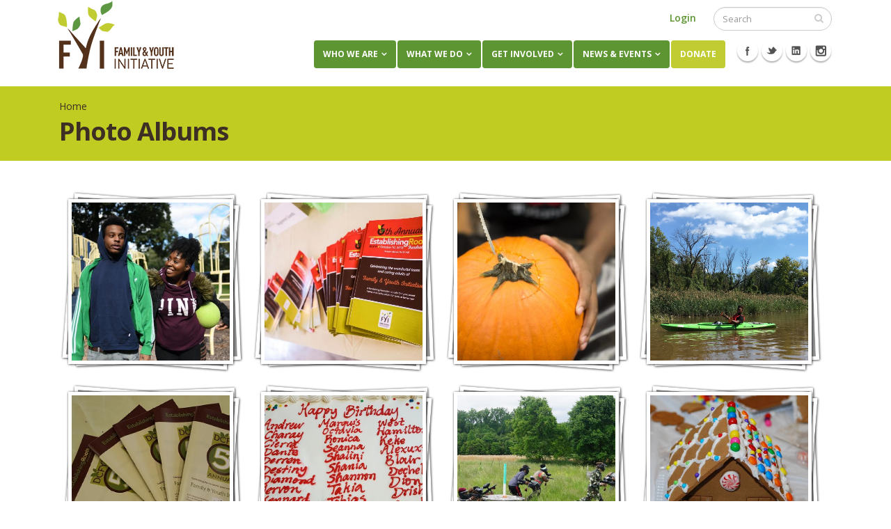

--- FILE ---
content_type: text/html; charset=utf-8
request_url: https://www.dcfyi.org/gallery-collections/galleries?page=1
body_size: 9240
content:
<!DOCTYPE html>
<!--[if lt IE 7]> <html class="ie ie6" lang="en" dir="ltr "> <![endif]-->
<!--[if IE 7]>    <html class="ie ie7" lang="en" dir="ltr "> <![endif]-->
<!--[if IE 8]>    <html class="ie ie8" lang="en" dir="ltr "> <![endif]-->
<!--[if gt IE 8]> <!--> <html class="" lang="en" dir="ltr "> <!--<![endif]-->
<head>
<meta http-equiv="Content-Type" content="text/html; charset=utf-8" />
<link rel="alternate" type="application/rss+xml" title="RSS - Photo Albums" href="https://www.dcfyi.org/taxonomy/term/6/feed" />
<script src="https://www.google.com/recaptcha/api.js?hl=en" async="async" defer="defer"></script>
<meta about="/gallery-collections/galleries" typeof="skos:Concept" property="rdfs:label skos:prefLabel" content="Photo Albums" />
<link rel="shortcut icon" href="https://www.dcfyi.org/sites/default/files/favicon.ico" type="image/vnd.microsoft.icon" />
<meta name="viewport" content="width=device-width, initial-scale=1, maximum-scale=1" />
<meta name="description" content="Connecting teens. Creating families. Changing lives. Family &amp; Youth Initiative is the only DC area organization focused exclusively on helping teens in foster care make lifelong connections with caring adults. We match youth with host parents and mentors, and help them find adoptive families." />
<meta name="keywords" content="teens, foster care, mentor, mentorship, washington DC, adoptive families, adoption" />
<meta name="generator" content="Drupal 7 (http://drupal.org)" />
<link rel="canonical" href="https://www.dcfyi.org/gallery-collections/galleries" />
<link rel="shortlink" href="https://www.dcfyi.org/taxonomy/term/6" />
<meta property="og:site_name" content="DCFYI" />
<meta property="og:type" content="non_profit" />
<meta property="og:url" content="https://www.dcfyi.org/gallery-collections/galleries" />
<meta property="og:title" content="Photo Albums" />
<meta property="og:description" content="Family &amp; Youth Initiative is the only DC area organization focused exclusively on helping teens in foster care make lifelong connections with caring adults." />
<meta property="og:image" content="https://www.dcfyi.org/sites/default/files/DCFYIsquare.png" />
<meta property="og:image:type" content="image/png" />
<meta property="og:latitude" content="38.875675" />
<meta name="twitter:card" content="summary" />
<meta property="og:longitude" content="-76.998658" />
<meta name="twitter:site" content="@DC_FYI" />
<meta property="og:street_address" content="515 M St SE #217" />
<meta property="og:locality" content="Washington" />
<meta property="og:region" content="DC" />
<meta property="og:postal_code" content="20003" />
<meta name="twitter:url" content="https://www.dcfyi.org/gallery-collections/galleries" />
<meta property="og:country_name" content="United States" />
<meta name="twitter:title" content="Photo Albums" />
<meta property="og:email" content="info@dcfyi.org" />
<meta name="twitter:description" content="Family &amp; Youth Initiative is the only DC area organization focused exclusively on helping teens in foster care make lifelong connections with caring adults." />
<meta property="og:phone_number" content="(202) 863-0975" />
<meta name="twitter:image" content="https://www.dcfyi.org/sites/default/files/DCFYIsquare.png" />
<title>Photo Albums | DCFYI</title>
<link type="image/x-icon" href="/sites/all/themes/Porto/favicon.ico" rel="icon" />
<link href="/sites/all/themes/Porto/favicon.ico" rel="shortcut icon" />

<!-- Call bootstrap.css before $scripts to resolve @import conflict with respond.js -->
<link rel="stylesheet" href="/sites/all/themes/Porto/vendor/bootstrap/css/bootstrap.css">
<style type="text/css" media="all">
@import url("https://www.dcfyi.org/modules/system/system.base.css?t8z2p9");
@import url("https://www.dcfyi.org/modules/system/system.menus.css?t8z2p9");
@import url("https://www.dcfyi.org/modules/system/system.messages.css?t8z2p9");
@import url("https://www.dcfyi.org/modules/system/system.theme.css?t8z2p9");
</style>
<style type="text/css" media="all">
@import url("https://www.dcfyi.org/modules/comment/comment.css?t8z2p9");
@import url("https://www.dcfyi.org/sites/all/modules/custom/dcfyi_frontvideo/dcfyi_frontvideo.css?t8z2p9");
@import url("https://www.dcfyi.org/modules/field/theme/field.css?t8z2p9");
@import url("https://www.dcfyi.org/modules/node/node.css?t8z2p9");
@import url("https://www.dcfyi.org/modules/search/search.css?t8z2p9");
@import url("https://www.dcfyi.org/modules/user/user.css?t8z2p9");
@import url("https://www.dcfyi.org/sites/all/modules/views/css/views.css?t8z2p9");
</style>
<style type="text/css" media="all">
@import url("https://www.dcfyi.org/sites/all/modules/ctools/css/ctools.css?t8z2p9");
</style>
<style type="text/css" media="all">
<!--/*--><![CDATA[/*><!--*/
.tinynav{display:none;}#block-menu-menu-fundraiser-page-menu ul{display:block;}

/*]]>*/-->
</style>
<style type="text/css" media="all and (max-width:900px)">
<!--/*--><![CDATA[/*><!--*/
.tinynav{display:block;}#block-menu-menu-fundraiser-page-menu ul{display:none;}

/*]]>*/-->
</style>
<style type="text/css" media="all">
@import url("https://www.dcfyi.org/sites/all/modules/civicrm/css/crm-i.css?t8z2p9");
@import url("https://www.dcfyi.org/sites/all/modules/civicrm/css/civicrm.css?t8z2p9");
@import url("https://www.dcfyi.org/sites/all/modules/media_gallery/media_gallery.css?t8z2p9");
</style>

<!--[if lt IE 8]>
<style type="text/css" media="all">
@import url("https://www.dcfyi.org/sites/all/modules/media_gallery/media_gallery.ie7.css?t8z2p9");
</style>
<![endif]-->
<style type="text/css" media="all">
@import url("https://www.dcfyi.org/modules/taxonomy/taxonomy.css?t8z2p9");
@import url("https://www.dcfyi.org/sites/default/files/honeypot/honeypot.css?t8z2p9");
@import url("https://www.dcfyi.org/sites/all/modules/webform/css/webform.css?t8z2p9");
@import url("https://www.dcfyi.org/sites/all/modules/webform_civicrm/css/webform_civicrm_forms.css?t8z2p9");
</style>
<style type="text/css" media="all">
@import url("https://www.dcfyi.org/sites/all/themes/Porto/vendor/owl-carousel/owl.carousel.css?t8z2p9");
@import url("https://www.dcfyi.org/sites/all/themes/Porto/vendor/font-awesome/css/font-awesome.css?t8z2p9");
@import url("https://www.dcfyi.org/sites/all/themes/Porto/vendor/owl-carousel/owl.theme.default.css?t8z2p9");
@import url("https://www.dcfyi.org/sites/all/themes/Porto/vendor/prettyPhoto/css/prettyPhoto.css?t8z2p9");
@import url("https://www.dcfyi.org/sites/all/themes/Porto/vendor/circle-flip-slideshow/css/component.css?t8z2p9");
@import url("https://www.dcfyi.org/sites/all/themes/Porto/vendor/magnific-popup/magnific-popup.css?t8z2p9");
@import url("https://www.dcfyi.org/sites/all/themes/Porto/vendor/mediaelement/mediaelementplayer.css?t8z2p9");
@import url("https://www.dcfyi.org/sites/all/themes/Porto/vendor/isotope/jquery.isotope.css?t8z2p9");
@import url("https://www.dcfyi.org/sites/all/themes/Porto/css/theme-elements.css?t8z2p9");
@import url("https://www.dcfyi.org/sites/all/themes/Porto/css/theme-animate.css?t8z2p9");
@import url("https://www.dcfyi.org/sites/all/themes/Porto/css/theme-blog.css?t8z2p9");
@import url("https://www.dcfyi.org/sites/all/themes/Porto/css/theme.css?t8z2p9");
@import url("https://www.dcfyi.org/sites/all/themes/Porto/css/theme-responsive.css?t8z2p9");
@import url("https://www.dcfyi.org/sites/all/themes/Porto/css/drupal-styles.css?t8z2p9");
@import url("https://www.dcfyi.org/sites/all/themes/Porto_sub/css/custom.css?t8z2p9");
</style>
<style type="text/css" media="all">
@import url("https://www.dcfyi.org/sites/default/files/css_injector/css_injector_2.css?t8z2p9");
</style>
<script type="text/javascript" src="https://www.dcfyi.org/sites/all/modules/jquery_update/replace/jquery/1.12/jquery.min.js?v=1.12.4"></script>
<script type="text/javascript" src="https://www.dcfyi.org/misc/jquery-extend-3.4.0.js?v=1.12.4"></script>
<script type="text/javascript" src="https://www.dcfyi.org/misc/jquery-html-prefilter-3.5.0-backport.js?v=1.12.4"></script>
<script type="text/javascript" src="https://www.dcfyi.org/misc/jquery.once.js?v=1.2"></script>
<script type="text/javascript" src="https://www.dcfyi.org/misc/drupal.js?t8z2p9"></script>
<script type="text/javascript" src="https://www.dcfyi.org/sites/all/modules/jquery_update/js/jquery_browser.js?v=0.0.1"></script>
<script type="text/javascript" src="https://www.dcfyi.org/misc/form-single-submit.js?v=7.103"></script>
<script type="text/javascript" src="https://www.dcfyi.org/misc/form.js?v=7.103"></script>
<script type="text/javascript" src="https://www.dcfyi.org/sites/all/modules/tinynav/tinynav-fork.js?t8z2p9"></script>
<script type="text/javascript" src="https://www.dcfyi.org/sites/all/modules/tinynav/tinynav-drupal.js?t8z2p9"></script>
<script type="text/javascript" src="https://www.dcfyi.org/sites/all/modules/captcha/captcha.js?t8z2p9"></script>
<script type="text/javascript" src="https://www.dcfyi.org/sites/all/modules/google_analytics/googleanalytics.js?t8z2p9"></script>
<script type="text/javascript" src="https://www.googletagmanager.com/gtag/js?id=UA-87592505-1"></script>
<script type="text/javascript">
<!--//--><![CDATA[//><!--
window.dataLayer = window.dataLayer || [];function gtag(){dataLayer.push(arguments)};gtag("js", new Date());gtag("set", "developer_id.dMDhkMT", true);gtag("config", "UA-87592505-1", {"groups":"default","anonymize_ip":true});
//--><!]]>
</script>
<script type="text/javascript">
<!--//--><![CDATA[//><!--

      (function ($, D) {
        D.behaviors.webform_civicrm_71_2 = {
          attach: function (context) {
            var toHide = [];
            var field = $('.webform-client-form-71 :input.civicrm-enabled[name$="civicrm_1_contact_1_contact_existing]"]', context);
            field.change(function() {
                  wfCivi.existingSelect(1, 71, "/webform-civicrm/js/71-2", toHide, 'hide', 0, $(this).val(), true, {"body":"<p><span style=\"line-height: 20.8px;\">Keep up-to-date on&nbsp;<\/span>DCFYI<span style=\"line-height: 20.8px;\">&nbsp;news, events, and volunteer opportunities!&nbsp;Enter your email to receive our monthly newsletter and other updates. We will never share your email address.<\/span><\/p>","civicrm-1-contact-1-email-email":"[current-user:mail]","civicrm-1-contact-1-cg5-custom-10":"1"});
                });
          }
        };
      })(jQuery, Drupal);
//--><!]]>
</script>
<script type="text/javascript" src="https://www.dcfyi.org/misc/textarea.js?v=7.103"></script>
<script type="text/javascript" src="https://www.dcfyi.org/sites/all/modules/antibot/js/antibot.js?t8z2p9"></script>
<script type="text/javascript" src="https://www.dcfyi.org/sites/all/modules/webform/js/webform.js?t8z2p9"></script>
<script type="text/javascript" src="https://www.dcfyi.org/sites/all/themes/Porto/vendor/modernizr.js?t8z2p9"></script>
<script type="text/javascript" src="https://www.dcfyi.org/sites/all/themes/Porto/vendor/bootstrap/js/bootstrap.js?t8z2p9"></script>
<script type="text/javascript" src="https://www.dcfyi.org/sites/all/themes/Porto/vendor/jquery.easing.js?t8z2p9"></script>
<script type="text/javascript" src="https://www.dcfyi.org/sites/all/themes/Porto/vendor/jquery.cookie.js?t8z2p9"></script>
<script type="text/javascript" src="https://www.dcfyi.org/sites/all/themes/Porto/vendor/owl-carousel/owl.carousel.js?t8z2p9"></script>
<script type="text/javascript" src="https://www.dcfyi.org/sites/all/themes/Porto/vendor/circle-flip-slideshow/js/jquery.flipshow.js?t8z2p9"></script>
<script type="text/javascript" src="https://www.dcfyi.org/sites/all/themes/Porto/vendor/isotope/jquery.isotope.js?t8z2p9"></script>
<script type="text/javascript" src="https://www.dcfyi.org/sites/all/themes/Porto/vendor/prettyPhoto/js/jquery.prettyPhoto.js?t8z2p9"></script>
<script type="text/javascript" src="https://www.dcfyi.org/sites/all/themes/Porto/vendor/jflickrfeed/jflickrfeed.js?t8z2p9"></script>
<script type="text/javascript" src="https://www.dcfyi.org/sites/all/themes/Porto/vendor/jquery.mapmarker.js?t8z2p9"></script>
<script type="text/javascript" src="https://www.dcfyi.org/sites/all/themes/Porto/vendor/jquery.stellar.js?t8z2p9"></script>
<script type="text/javascript" src="https://www.dcfyi.org/sites/all/themes/Porto/vendor/jquery.gmap.js?t8z2p9"></script>
<script type="text/javascript" src="https://www.dcfyi.org/sites/all/themes/Porto/vendor/jquery.knob.js?t8z2p9"></script>
<script type="text/javascript" src="https://www.dcfyi.org/sites/all/themes/Porto/vendor/magnific-popup/magnific-popup.js?t8z2p9"></script>
<script type="text/javascript" src="https://www.dcfyi.org/sites/all/themes/Porto/vendor/mediaelement/mediaelement-and-player.js?t8z2p9"></script>
<script type="text/javascript" src="https://www.dcfyi.org/sites/all/themes/Porto/vendor/jquery.validate.js?t8z2p9"></script>
<script type="text/javascript" src="https://www.dcfyi.org/sites/all/themes/Porto/vendor/jquery.appear.js?t8z2p9"></script>
<script type="text/javascript" src="https://www.dcfyi.org/sites/all/themes/Porto/js/mobile-menu.js?t8z2p9"></script>
<script type="text/javascript" src="https://www.dcfyi.org/sites/all/themes/Porto/js/theme.plugins.js?t8z2p9"></script>
<script type="text/javascript" src="https://www.dcfyi.org/sites/all/themes/Porto/js/theme.js?t8z2p9"></script>
<script type="text/javascript" src="https://www.dcfyi.org/sites/all/themes/Porto/js/views/view.home.js?t8z2p9"></script>
<script type="text/javascript" src="https://www.dcfyi.org/sites/all/themes/Porto/js/sticky.js?t8z2p9"></script>
<script type="text/javascript" src="https://www.dcfyi.org/sites/all/themes/Porto_sub/js/script.js?t8z2p9"></script>
<script type="text/javascript">
<!--//--><![CDATA[//><!--
jQuery.extend(Drupal.settings, {"basePath":"\/","pathPrefix":"","setHasJsCookie":0,"ajaxPageState":{"theme":"porto_sub","theme_token":"EjafoDlApNv5Uh8iWWlbkcXQbHKwgp3aGfG5Zgmfc2o","js":{"sites\/all\/modules\/webform_civicrm\/js\/webform_civicrm_forms.js":1,"sites\/all\/modules\/jquery_update\/replace\/jquery\/1.12\/jquery.min.js":1,"misc\/jquery-extend-3.4.0.js":1,"misc\/jquery-html-prefilter-3.5.0-backport.js":1,"misc\/jquery.once.js":1,"misc\/drupal.js":1,"sites\/all\/modules\/jquery_update\/js\/jquery_browser.js":1,"misc\/form-single-submit.js":1,"misc\/form.js":1,"sites\/all\/modules\/tinynav\/tinynav-fork.js":1,"sites\/all\/modules\/tinynav\/tinynav-drupal.js":1,"sites\/all\/modules\/captcha\/captcha.js":1,"sites\/all\/modules\/google_analytics\/googleanalytics.js":1,"https:\/\/www.googletagmanager.com\/gtag\/js?id=UA-87592505-1":1,"0":1,"1":1,"misc\/textarea.js":1,"sites\/all\/modules\/antibot\/js\/antibot.js":1,"sites\/all\/modules\/webform\/js\/webform.js":1,"sites\/all\/themes\/Porto\/vendor\/modernizr.js":1,"sites\/all\/themes\/Porto\/vendor\/bootstrap\/js\/bootstrap.js":1,"sites\/all\/themes\/Porto\/vendor\/jquery.easing.js":1,"sites\/all\/themes\/Porto\/vendor\/jquery.cookie.js":1,"sites\/all\/themes\/Porto\/vendor\/owl-carousel\/owl.carousel.js":1,"sites\/all\/themes\/Porto\/vendor\/circle-flip-slideshow\/js\/jquery.flipshow.js":1,"sites\/all\/themes\/Porto\/vendor\/isotope\/jquery.isotope.js":1,"sites\/all\/themes\/Porto\/vendor\/prettyPhoto\/js\/jquery.prettyPhoto.js":1,"sites\/all\/themes\/Porto\/vendor\/jflickrfeed\/jflickrfeed.js":1,"sites\/all\/themes\/Porto\/vendor\/jquery.mapmarker.js":1,"sites\/all\/themes\/Porto\/vendor\/jquery.stellar.js":1,"sites\/all\/themes\/Porto\/vendor\/jquery.gmap.js":1,"sites\/all\/themes\/Porto\/vendor\/jquery.knob.js":1,"sites\/all\/themes\/Porto\/vendor\/magnific-popup\/magnific-popup.js":1,"sites\/all\/themes\/Porto\/vendor\/mediaelement\/mediaelement-and-player.js":1,"sites\/all\/themes\/Porto\/vendor\/jquery.validate.js":1,"sites\/all\/themes\/Porto\/vendor\/jquery.appear.js":1,"sites\/all\/themes\/Porto\/js\/mobile-menu.js":1,"sites\/all\/themes\/Porto\/js\/theme.plugins.js":1,"sites\/all\/themes\/Porto\/js\/theme.js":1,"sites\/all\/themes\/Porto\/js\/views\/view.home.js":1,"sites\/all\/themes\/Porto\/js\/sticky.js":1,"sites\/all\/themes\/Porto_sub\/js\/script.js":1},"css":{"modules\/system\/system.base.css":1,"modules\/system\/system.menus.css":1,"modules\/system\/system.messages.css":1,"modules\/system\/system.theme.css":1,"modules\/comment\/comment.css":1,"sites\/all\/modules\/custom\/dcfyi_frontvideo\/dcfyi_frontvideo.css":1,"modules\/field\/theme\/field.css":1,"modules\/node\/node.css":1,"modules\/search\/search.css":1,"modules\/user\/user.css":1,"sites\/all\/modules\/views\/css\/views.css":1,"sites\/all\/modules\/ctools\/css\/ctools.css":1,"0":1,"1":1,"sites\/all\/modules\/civicrm\/css\/crm-i.css":1,"sites\/all\/modules\/civicrm\/css\/civicrm.css":1,"sites\/all\/modules\/media_gallery\/media_gallery.css":1,"sites\/all\/modules\/media_gallery\/media_gallery.ie7.css":1,"modules\/taxonomy\/taxonomy.css":1,"public:\/\/honeypot\/honeypot.css":1,"sites\/all\/modules\/webform\/css\/webform.css":1,"sites\/all\/modules\/webform_civicrm\/css\/webform_civicrm_forms.css":1,"sites\/all\/themes\/Porto\/vendor\/owl-carousel\/owl.carousel.css":1,"sites\/all\/themes\/Porto\/vendor\/font-awesome\/css\/font-awesome.css":1,"sites\/all\/themes\/Porto\/vendor\/owl-carousel\/owl.theme.default.css":1,"sites\/all\/themes\/Porto\/vendor\/prettyPhoto\/css\/prettyPhoto.css":1,"sites\/all\/themes\/Porto\/vendor\/circle-flip-slideshow\/css\/component.css":1,"sites\/all\/themes\/Porto\/vendor\/magnific-popup\/magnific-popup.css":1,"sites\/all\/themes\/Porto\/vendor\/mediaelement\/mediaelementplayer.css":1,"sites\/all\/themes\/Porto\/vendor\/isotope\/jquery.isotope.css":1,"sites\/all\/themes\/Porto\/css\/theme-elements.css":1,"sites\/all\/themes\/Porto\/css\/theme-animate.css":1,"sites\/all\/themes\/Porto\/css\/theme-blog.css":1,"sites\/all\/themes\/Porto\/css\/theme.css":1,"sites\/all\/themes\/Porto\/css\/theme-responsive.css":1,"sites\/all\/themes\/Porto\/css\/drupal-styles.css":1,"sites\/all\/themes\/Porto_sub\/css\/custom.css":1,"public:\/\/css_injector\/css_injector_2.css":1}},"tinynav":{"selector":"#block-menu-menu-fundraiser-page-menu ul","media_query":"all and (max-width:900px)","header":true,"active":"active-trail"},"googleanalytics":{"account":["UA-87592505-1"],"trackOutbound":1,"trackMailto":1,"trackDownload":1,"trackDownloadExtensions":"7z|aac|arc|arj|asf|asx|avi|bin|csv|doc(x|m)?|dot(x|m)?|exe|flv|gif|gz|gzip|hqx|jar|jpe?g|js|mp(2|3|4|e?g)|mov(ie)?|msi|msp|pdf|phps|png|ppt(x|m)?|pot(x|m)?|pps(x|m)?|ppam|sld(x|m)?|thmx|qtm?|ra(m|r)?|sea|sit|tar|tgz|torrent|txt|wav|wma|wmv|wpd|xls(x|m|b)?|xlt(x|m)|xlam|xml|z|zip"},"urlIsAjaxTrusted":{"\/gallery-collections\/galleries?page=1":true},"antibot":{"forms":{"webform-client-form-71":{"action":"\/gallery-collections\/galleries?page=1","key":"0fb5c9672cedb4e3c9cd7846cc38a5b4"}}}});
//--><!]]>
</script>

<!-- IE Fix for HTML5 Tags -->
<!--[if lt IE 9]>
  <script src="http://html5shiv.googlecode.com/svn/trunk/html5.js"></script>
<![endif]-->

<!--[if IE]>
  <link rel="stylesheet" href="/sites/all/themes/Porto/css/ie.css">
<![endif]-->

<!--[if lte IE 8]>
  <script src="/sites/all/themes/Porto/vendor/respond.js"></script>
<![endif]-->

<!-- Web Fonts  -->
<link href="//fonts.googleapis.com/css?family=Open+Sans:300,400,600,700,800|Shadows+Into+Light" rel="stylesheet" type="text/css">


  
</head>
<body class="html not-front not-logged-in no-sidebars page-taxonomy page-taxonomy-term page-taxonomy-term- page-taxonomy-term-6 ">

<div class="body">
  <header id="header">
    <div class="container">

      	      	        
            <div class="logo">
	      <a href="/" title="Home" rel="home" id="logo">
	        <img src="https://www.dcfyi.org/sites/all/themes/Porto/logo.png" alt="Home" height="54" data-sticky-height="40" class="desktop-logo" />
	      	<img src="/sites/all/themes/Porto/small-logo.png" alt="Home" class="mobile-logo" />
	      </a>
      </div>
	    	    
	          <div id="name-and-slogan" class="hidden">

                  <h1 id="site-name" class="hidden">
            <a href="/" title="Home" rel="home"><span>DCFYI</span></a>
          </h1>
        
        
      </div> <!-- /#name-and-slogan -->
	    	    
	    	    <div class="search">
	        
<ul class="menu"><li class="first last leaf"><a href="/user/login" title="">Login</a></li>
</ul>
<form onsubmit="if(this.search_block_form.value==&#039;Search&#039;){ alert(&#039;Please enter a search&#039;); return false; }" action="/gallery-collections/galleries?page=1" method="post" id="search-block-form" accept-charset="UTF-8"><div>
<div class="input-group"> 
  <input title="Enter the terms you wish to search for." class="form-control search form-text" onblur="if (this.value == &#039;&#039;) {this.value = &#039;Search&#039;;}" onfocus="if (this.value == &#039;Search&#039;) {this.value = &#039;&#039;;}" placeholder="Search" type="text" id="edit-search-block-form--2" name="search_block_form" value="" size="40" maxlength="128" /><span class="input-group-btn"><button class="btn btn-default" type="submit"><i class="icon icon-search"></i></button></span><input type="hidden" name="form_build_id" value="form-XfVUs4kyNhKCQCGpflRSUINPn72TaDJ74yKE-_jYmvE" />
<input type="hidden" name="form_id" value="search_block_form" />
</div>
</div></form>	    </div>
	          
      <!-- /branding --> 
      <div id="header-top">
          <div class="region region-header-top">
    <div id="block-block-22" class="block block-block">

    
  <div class="content">
     <p><a class="donatebtn" href="https://www.dcfyi.org/civicrm/contribute/transact?reset=1&amp;id=1">DONATE</a></p>
   </div>
</div>
  </div>
      </div>
      
	    <button class="btn btn-responsive-nav btn-inverse" data-toggle="collapse" data-target=".nav-main-collapse">
				<i class="icon-reorder"></i>
			</button>
      
    </div>
    
    <div class="navbar-collapse nav-main-collapse collapse">
		  <div class="container">  
      
          <div class="region region-header-icons">
    <div id="block-block-13" class="block block-block">

    
  <div class="content">
     <div class="social-icons">
<ul class="social-icons">
<li class="facebook"><a href="http://www.facebook.com/DCFYI" target="_blank" title="Facebook">Facebook</a></li>
<li class="twitter"><a href="http://www.twitter.com/dc_fyi" target="_blank" title="Twitter">Twitter</a></li>
<li class="linkedin"><a href="http://www.linkedin.com/company/family-and-youth-initiative" target="_blank" title="Linkedin">Linkedin</a></li>
<li class="instagram"><a href="https://www.instagram.com/DC_FYI/" title="Instagram">Instagram</a></li>
</ul>
</div>
   </div>
</div>
  </div>
        
        <nav class="nav-main">
          <div class="region region-header-menu">
    <div id="block-system-main-menu" class="block block-system block-menu">

    
  <div class="content">
    <ul class="nav nav-pills nav-main" id="mainMenu"><li class="dropdown 403"><a class="dropdown-toggle extra" href="#"></a><a href="/who-we-are/our-story" class="dropdown-toggle disabled">Who We Are</a><ul class="dropdown-menu"><li><a href="/who-we-are/our-story">Our Story</a></li><li><a href="/who-we-are/team">Meet the Team</a></li><li><a href="/who-we-are/dcfyi-sponsors">Our Sponsors</a></li><li><a href="/our-financials">Financials &amp; Funders</a></li><li><a href="/contact-dcfyi">Contact Us</a></li></ul></li><li class="dropdown 404"><a class="dropdown-toggle extra" href="#"></a><a href="/what-we-do/our-program" class="dropdown-toggle disabled">What We Do</a><ul class="dropdown-menu"><li><a href="/about-need">About the Need</a></li><li><a href="/what-we-do/our-program">Our Program</a></li><li><a href="/resources">Resources</a></li><li><a href="/resources-teens">Resources for Teens</a></li><li><a href="/what-we-do/volunteer-reports">Volunteer Reports</a></li></ul></li><li class="dropdown 405"><a class="dropdown-toggle extra" href="#"></a><a href="/volunteer-opportunities-0" class="dropdown-toggle disabled">Get Involved</a><ul class="dropdown-menu"><li><a href="/adopt-teen">Adopt a Teen</a></li><li><a href="/become-mentor">Become a Mentor</a></li><li><a href="/become-host-parent">Become a Host Parent</a></li><li><a href="/get-involved/open-table">Open Table</a></li><li><a href="https://www.dcfyi.org/committed-community-members">Become a Committed Community Member</a></li><li><a href="/get-involved/intern">Intern with DCFYI</a></li><li><a href="/volunteer-opportunities-0">Volunteer Opportunities</a></li><li><a href="https://www.dcfyi.org/node/26">Become a Partner</a></li><li><a href="/ways-support-dcfyi">Ways to Support DCFYI</a></li><li><a href="/civicrm/contribute/transact?reset=1&amp;id=1">Donate</a></li></ul></li><li class="dropdown 406"><a class="dropdown-toggle extra" href="#"></a><a href="/dcfyi-news" class="dropdown-toggle disabled">News &amp; Events</a><ul class="dropdown-menu"><li><a href="/civicrm/showevents">Calendar of Events</a></li><li><a href="/dcfyi-news">DCFYI In the News</a></li><li><a href="/news-events/dcfyi-blog">DCFYI Blog</a></li><li class="active"><a href="/gallery-collections/galleries" class="active">Media Gallery</a></li><li><a href="/news-events/dcfyi-archives">DCFYI Archives</a></li></ul></li><li><a href="/civicrm/contribute/transact?reset=1&amp;id=1" class="donate">Donate</a></li></ul>  </div>
</div>
  </div>
        </nav>
        
		  </div> 
    </div>  
    
	</header>
	<!-- end header --> 
	
	<div role="main" class="main">
	
	  	  <section class="page-top breadcrumb-wrap">
		  <div class="container">
		    				<div class="row">
					<div class="col-md-12">
						<div id="breadcrumbs"><ul class="breadcrumb"><li><a href="/">Home</a></li> </ul> </div>	
					</div>
				</div>
								<div class="row">
					<div class="col-md-12">
						<h2>Photo Albums</h2>
					</div>
				</div>
			</div>
		</section>
	  	  
	  	  <div id="content" class="content full">
	    <div class="container">
	      <div class="row">
	      			    			
					<div class="col-md-12">
					  
			     				      			      		
					    <div class="region region-content">
    <div id="block-system-main" class="block block-system">

    
  <div class="content">
    <div class="term-listing-heading"><div id="taxonomy-term-6" class="taxonomy-term vocabulary-gallery-collections">

  
  <div class="content">
      </div>

</div>
</div><div class="media-gallery-collection mg-collection-gallery_collections mg-col mg-col-4"><div id="node-214" class="node node-media-gallery node-teaser mg-gallery mg-teaser clearfix" about="/kickball" typeof="sioc:Item foaf:Document">

  
        <h2><a href="/kickball">Kickball</a></h2>
    <span property="dc:title" content="Kickball" class="rdf-meta element-hidden"></span><span property="sioc:num_replies" content="0" datatype="xsd:integer" class="rdf-meta element-hidden"></span>
  
  <div class="content">
    <div class="media-collection-item-wrapper"><img class="stack-image" src="/sites/all/modules/media_gallery/images/stack_bg.png" /><div class="media-gallery-item"><div class="top"><div class="top-inset-1"><div class="top-inset-2"></div></div></div><div class="gallery-thumb-outer"><div class="gallery-thumb-inner"><a href="/kickball" class="media-gallery-thumb"><img typeof="foaf:Image" src="https://www.dcfyi.org/sites/default/files/styles/media_gallery_thumbnail/public/DSC_2511.JPG?itok=8oj36CIo" width="450" height="450" alt="" /></a></div></div><div class="bottom"><div class="bottom-inset-1"><div class="bottom-inset-2"></div></div></div></div></div>  </div>

  
  
</div>
<div id="node-189" class="node node-media-gallery node-teaser mg-gallery mg-teaser clearfix" about="/2018-establishing-roots" typeof="sioc:Item foaf:Document">

  
        <h2><a href="/2018-establishing-roots">2018 Establishing Roots</a></h2>
    <span property="dc:title" content="2018 Establishing Roots" class="rdf-meta element-hidden"></span><span property="sioc:num_replies" content="0" datatype="xsd:integer" class="rdf-meta element-hidden"></span>
  
  <div class="content">
    <div class="media-collection-item-wrapper"><img class="stack-image" src="/sites/all/modules/media_gallery/images/stack_bg.png" /><div class="media-gallery-item"><div class="top"><div class="top-inset-1"><div class="top-inset-2"></div></div></div><div class="gallery-thumb-outer"><div class="gallery-thumb-inner"><a href="/2018-establishing-roots" class="media-gallery-thumb"><img typeof="foaf:Image" src="https://www.dcfyi.org/sites/default/files/styles/media_gallery_thumbnail/public/2018-Establishing-Roots_021-2mb.jpg?itok=aEj0-ALJ" width="450" height="450" alt="" /></a></div></div><div class="bottom"><div class="bottom-inset-1"><div class="bottom-inset-2"></div></div></div></div></div>  </div>

  
  
</div>
<div id="node-155" class="node node-media-gallery node-teaser mg-gallery mg-teaser clearfix" about="/fall-festival" typeof="sioc:Item foaf:Document">

  
        <h2><a href="/fall-festival">Fall Festival</a></h2>
    <span property="dc:title" content="Fall Festival" class="rdf-meta element-hidden"></span><span property="sioc:num_replies" content="0" datatype="xsd:integer" class="rdf-meta element-hidden"></span>
  
  <div class="content">
    <div class="media-collection-item-wrapper"><img class="stack-image" src="/sites/all/modules/media_gallery/images/stack_bg.png" /><div class="media-gallery-item"><div class="top"><div class="top-inset-1"><div class="top-inset-2"></div></div></div><div class="gallery-thumb-outer"><div class="gallery-thumb-inner"><a href="/fall-festival" class="media-gallery-thumb"><img typeof="foaf:Image" src="https://www.dcfyi.org/sites/default/files/styles/media_gallery_thumbnail/public/6T8A3657.jpg?itok=zppDzC1x" width="450" height="450" alt="" /></a></div></div><div class="bottom"><div class="bottom-inset-1"><div class="bottom-inset-2"></div></div></div></div></div>  </div>

  
  
</div>
<div id="node-209" class="node node-media-gallery node-teaser mg-gallery mg-teaser clearfix" about="/kayaking" typeof="sioc:Item foaf:Document">

  
        <h2><a href="/kayaking">Kayaking</a></h2>
    <span property="dc:title" content="Kayaking" class="rdf-meta element-hidden"></span><span property="sioc:num_replies" content="0" datatype="xsd:integer" class="rdf-meta element-hidden"></span>
  
  <div class="content">
    <div class="media-collection-item-wrapper"><img class="stack-image" src="/sites/all/modules/media_gallery/images/stack_bg.png" /><div class="media-gallery-item"><div class="top"><div class="top-inset-1"><div class="top-inset-2"></div></div></div><div class="gallery-thumb-outer"><div class="gallery-thumb-inner"><a href="/kayaking" class="media-gallery-thumb"><img typeof="foaf:Image" src="https://www.dcfyi.org/sites/default/files/styles/media_gallery_thumbnail/public/53353.png?itok=XLHytFoA" width="450" height="450" alt="" /></a></div></div><div class="bottom"><div class="bottom-inset-1"><div class="bottom-inset-2"></div></div></div></div></div>  </div>

  
  
</div>
<div id="node-154" class="node node-media-gallery node-teaser mg-gallery mg-teaser clearfix" about="/establishing-roots-2017" typeof="sioc:Item foaf:Document">

  
        <h2><a href="/establishing-roots-2017">Establishing Roots 2017</a></h2>
    <span property="dc:title" content="Establishing Roots 2017" class="rdf-meta element-hidden"></span><span property="sioc:num_replies" content="0" datatype="xsd:integer" class="rdf-meta element-hidden"></span>
  
  <div class="content">
    <div class="media-collection-item-wrapper"><img class="stack-image" src="/sites/all/modules/media_gallery/images/stack_bg.png" /><div class="media-gallery-item"><div class="top"><div class="top-inset-1"><div class="top-inset-2"></div></div></div><div class="gallery-thumb-outer"><div class="gallery-thumb-inner"><a href="/establishing-roots-2017" class="media-gallery-thumb"><img typeof="foaf:Image" src="https://www.dcfyi.org/sites/default/files/styles/media_gallery_thumbnail/public/2017-10%20ER%20programs.jpg?itok=PrHD3UyZ" width="450" height="450" alt="" /></a></div></div><div class="bottom"><div class="bottom-inset-1"><div class="bottom-inset-2"></div></div></div></div></div>  </div>

  
  
</div>
<div id="node-160" class="node node-media-gallery node-teaser mg-gallery mg-teaser clearfix" about="/2017-birthday-party" typeof="sioc:Item foaf:Document">

  
        <h2><a href="/2017-birthday-party">2017 Birthday Party</a></h2>
    <span property="dc:title" content="2017 Birthday Party" class="rdf-meta element-hidden"></span><span property="sioc:num_replies" content="0" datatype="xsd:integer" class="rdf-meta element-hidden"></span>
  
  <div class="content">
    <div class="media-collection-item-wrapper"><img class="stack-image" src="/sites/all/modules/media_gallery/images/stack_bg.png" /><div class="media-gallery-item"><div class="top"><div class="top-inset-1"><div class="top-inset-2"></div></div></div><div class="gallery-thumb-outer"><div class="gallery-thumb-inner"><a href="/2017-birthday-party" class="media-gallery-thumb"><img typeof="foaf:Image" src="https://www.dcfyi.org/sites/default/files/styles/media_gallery_thumbnail/public/2017-06-24%2015.58.24.jpg?itok=mcqImFEK" width="450" height="450" alt="" /></a></div></div><div class="bottom"><div class="bottom-inset-1"><div class="bottom-inset-2"></div></div></div></div></div>  </div>

  
  
</div>
<div id="node-156" class="node node-media-gallery node-teaser mg-gallery mg-teaser clearfix" about="/paintball" typeof="sioc:Item foaf:Document">

  
        <h2><a href="/paintball">Paintball</a></h2>
    <span property="dc:title" content="Paintball" class="rdf-meta element-hidden"></span><span property="sioc:num_replies" content="0" datatype="xsd:integer" class="rdf-meta element-hidden"></span>
  
  <div class="content">
    <div class="media-collection-item-wrapper"><img class="stack-image" src="/sites/all/modules/media_gallery/images/stack_bg.png" /><div class="media-gallery-item"><div class="top"><div class="top-inset-1"><div class="top-inset-2"></div></div></div><div class="gallery-thumb-outer"><div class="gallery-thumb-inner"><a href="/paintball" class="media-gallery-thumb"><img typeof="foaf:Image" src="https://www.dcfyi.org/sites/default/files/styles/media_gallery_thumbnail/public/IMG_1732.JPG?itok=jvmzaiLf" width="450" height="450" alt="" /></a></div></div><div class="bottom"><div class="bottom-inset-1"><div class="bottom-inset-2"></div></div></div></div></div>  </div>

  
  
</div>
<div id="node-92" class="node node-media-gallery node-teaser mg-gallery mg-teaser clearfix" about="/gingerbread-and-holiday-party" typeof="sioc:Item foaf:Document">

  
        <h2><a href="/gingerbread-and-holiday-party">Gingerbread and Holiday Party</a></h2>
    <span property="dc:title" content="Gingerbread and Holiday Party" class="rdf-meta element-hidden"></span><span property="sioc:num_replies" content="0" datatype="xsd:integer" class="rdf-meta element-hidden"></span>
  
  <div class="content">
    <div class="media-collection-item-wrapper"><img class="stack-image" src="/sites/all/modules/media_gallery/images/stack_bg.png" /><div class="media-gallery-item"><div class="top"><div class="top-inset-1"><div class="top-inset-2"></div></div></div><div class="gallery-thumb-outer"><div class="gallery-thumb-inner"><a href="/gingerbread-and-holiday-party" class="media-gallery-thumb"><img typeof="foaf:Image" src="https://www.dcfyi.org/sites/default/files/styles/media_gallery_thumbnail/public/DSC_3396.jpg?itok=6lBKqCZE" width="450" height="450" alt="" /></a></div></div><div class="bottom"><div class="bottom-inset-1"><div class="bottom-inset-2"></div></div></div></div></div>  </div>

  
  
</div>
<div id="node-129" class="node node-media-gallery node-teaser mg-gallery mg-teaser clearfix" about="/2016-establishing-roots" typeof="sioc:Item foaf:Document">

  
        <h2><a href="/2016-establishing-roots">2016 Establishing Roots</a></h2>
    <span property="dc:title" content="2016 Establishing Roots" class="rdf-meta element-hidden"></span><span property="sioc:num_replies" content="0" datatype="xsd:integer" class="rdf-meta element-hidden"></span>
  
  <div class="content">
    <div class="media-collection-item-wrapper"><img class="stack-image" src="/sites/all/modules/media_gallery/images/stack_bg.png" /><div class="media-gallery-item"><div class="top"><div class="top-inset-1"><div class="top-inset-2"></div></div></div><div class="gallery-thumb-outer"><div class="gallery-thumb-inner"><a href="/2016-establishing-roots" class="media-gallery-thumb"><img typeof="foaf:Image" src="https://www.dcfyi.org/sites/default/files/styles/media_gallery_thumbnail/public/2016-DCFYI-W_011.jpg?itok=ETocx5bm" width="450" height="450" alt="" /></a></div></div><div class="bottom"><div class="bottom-inset-1"><div class="bottom-inset-2"></div></div></div></div></div>  </div>

  
  
</div>
<div id="node-68" class="node node-media-gallery node-teaser mg-gallery mg-teaser clearfix" about="/november-2015-adventure-park" typeof="sioc:Item foaf:Document">

  
        <h2><a href="/november-2015-adventure-park">November 2015 Adventure Park</a></h2>
    <span property="dc:title" content="November 2015 Adventure Park" class="rdf-meta element-hidden"></span><span property="sioc:num_replies" content="0" datatype="xsd:integer" class="rdf-meta element-hidden"></span>
  
  <div class="content">
    <div class="media-collection-item-wrapper"><img class="stack-image" src="/sites/all/modules/media_gallery/images/stack_bg.png" /><div class="media-gallery-item"><div class="top"><div class="top-inset-1"><div class="top-inset-2"></div></div></div><div class="gallery-thumb-outer"><div class="gallery-thumb-inner"><a href="/november-2015-adventure-park" class="media-gallery-thumb"><img typeof="foaf:Image" src="https://www.dcfyi.org/sites/default/files/styles/media_gallery_thumbnail/public/web4.jpg?itok=PyZq27WK" width="450" height="450" alt="" /></a></div></div><div class="bottom"><div class="bottom-inset-1"><div class="bottom-inset-2"></div></div></div></div></div>  </div>

  
  
</div>
<div id="node-67" class="node node-media-gallery node-teaser mg-gallery mg-teaser clearfix" about="/october-2015-establishing-roots-fundraiser" typeof="sioc:Item foaf:Document">

  
        <h2><a href="/october-2015-establishing-roots-fundraiser">October 2015 Establishing Roots Fundraiser</a></h2>
    <span property="dc:title" content="October 2015 Establishing Roots Fundraiser" class="rdf-meta element-hidden"></span><span property="sioc:num_replies" content="0" datatype="xsd:integer" class="rdf-meta element-hidden"></span>
  
  <div class="content">
    <div class="media-collection-item-wrapper"><img class="stack-image" src="/sites/all/modules/media_gallery/images/stack_bg.png" /><div class="media-gallery-item"><div class="top"><div class="top-inset-1"><div class="top-inset-2"></div></div></div><div class="gallery-thumb-outer"><div class="gallery-thumb-inner"><a href="/october-2015-establishing-roots-fundraiser" class="media-gallery-thumb"><img typeof="foaf:Image" src="https://www.dcfyi.org/sites/default/files/styles/media_gallery_thumbnail/public/web1_1.jpg?itok=tpE5Zf04" width="450" height="450" alt="" /></a></div></div><div class="bottom"><div class="bottom-inset-1"><div class="bottom-inset-2"></div></div></div></div></div>  </div>

  
  
</div>
</div><h2 class="element-invisible">Pages</h2><ul class="pagination pagination-lg pull-right"><li class="pager-first"><a title="Go to first page" href="/gallery-collections/galleries">« first</a></li>
<li class="pager-previous"><a title="Go to previous page" href="/gallery-collections/galleries">‹ previous</a></li>
<li class="pager-item"><a title="Go to page 1" href="/gallery-collections/galleries">1</a></li>
<li class="active"><a href="#">2</a></li>
</ul>  </div>
</div>
  </div>
			      
					</div>
			  
				  			    
			  </div>
	    </div>  
	  </div>  
	  
	</div>

    
  <footer id="footer">
    	  <div class="container main-footer">
	    <div class="row">
	    
	      				<div class="footer-ribbon">
					<span><em class="placeholder">Get In Touch</em></span>
				</div>
	      			  
			  		    <div class="col-md-3">
				    <div class="region region-footer-1">
      <div class="region region-footer-1">
      <div class="region region-footer-1">
    <div id="block-webform-client-block-71" class="block block-webform">

    <h2>Email Sign Up</h2>
  
  <div class="content">
    <noscript>
  <style>form.antibot { display: none !important; }</style>
  <div class="antibot-no-js antibot-message antibot-message-warning messages warning">
    You must have JavaScript enabled to use this form.  </div>
</noscript>
<form class="webform-client-form webform-client-form-71 antibot" action="/antibot" method="post" id="webform-client-form-71" accept-charset="UTF-8"><div><div  class="form-item webform-component webform-component-markup webform-component--body">
  <p><span style="line-height: 20.8px;">Keep up-to-date on </span>DCFYI<span style="line-height: 20.8px;"> news, events, and volunteer opportunities! Enter your email to receive our monthly newsletter and other updates. We will never share your email address.</span></p>
 
</div>
<fieldset class="webform-component-fieldset webform-component--civicrm-1-contact-1-fieldset-fieldset form-wrapper"><div class="fieldset-wrapper"><div class="form-item webform-component webform-component-civicrm_contact static webform-component--civicrm-1-contact-1-fieldset-fieldset--civicrm-1-contact-1-contact-existing">
<input data-hide-method="hide" data-no-hide-blank="0" class="civicrm-enabled" data-civicrm-field-key="civicrm_1_contact_1_contact_existing" type="hidden" name="submitted[civicrm_1_contact_1_fieldset_fieldset][civicrm_1_contact_1_contact_existing]" value="" />

</div>
<div  class="form-item webform-component webform-component-textfield webform-component--civicrm-1-contact-1-fieldset-fieldset--civicrm-1-contact-1-contact-first-name">
  <label for="edit-submitted-civicrm-1-contact-1-fieldset-fieldset-civicrm-1-contact-1-contact-first-name">First Name <span class="form-required" title="This field is required.">*</span></label>
 <input required="required" class="civicrm-enabled form-text required" data-civicrm-field-key="civicrm_1_contact_1_contact_first_name" type="text" id="edit-submitted-civicrm-1-contact-1-fieldset-fieldset-civicrm-1-contact-1-contact-first-name" name="submitted[civicrm_1_contact_1_fieldset_fieldset][civicrm_1_contact_1_contact_first_name]" value="" size="20" maxlength="128" />
</div>
<div  class="form-item webform-component webform-component-textfield webform-component--civicrm-1-contact-1-fieldset-fieldset--civicrm-1-contact-1-contact-last-name">
  <label for="edit-submitted-civicrm-1-contact-1-fieldset-fieldset-civicrm-1-contact-1-contact-last-name">Last Name <span class="form-required" title="This field is required.">*</span></label>
 <input required="required" class="civicrm-enabled form-text required" data-civicrm-field-key="civicrm_1_contact_1_contact_last_name" type="text" id="edit-submitted-civicrm-1-contact-1-fieldset-fieldset-civicrm-1-contact-1-contact-last-name" name="submitted[civicrm_1_contact_1_fieldset_fieldset][civicrm_1_contact_1_contact_last_name]" value="" size="20" maxlength="128" />
</div>
<div  class="form-item webform-component webform-component-email webform-component--civicrm-1-contact-1-fieldset-fieldset--civicrm-1-contact-1-email-email webform-container-inline">
  <label for="edit-submitted-civicrm-1-contact-1-fieldset-fieldset-civicrm-1-contact-1-email-email">Email Address <span class="form-required" title="This field is required.">*</span></label>
 <input required="required" class="email civicrm-enabled form-text form-email required" data-civicrm-field-key="civicrm_1_contact_1_email_email" type="email" id="edit-submitted-civicrm-1-contact-1-fieldset-fieldset-civicrm-1-contact-1-email-email" name="submitted[civicrm_1_contact_1_fieldset_fieldset][civicrm_1_contact_1_email_email]" size="20" />
</div>
<div  class="form-item webform-component webform-component-textfield webform-component--civicrm-1-contact-1-fieldset-fieldset--civicrm-1-contact-1-cg5-custom-98">
  <label for="edit-submitted-civicrm-1-contact-1-fieldset-fieldset-civicrm-1-contact-1-cg5-custom-98">How did you hear about DCFYI? </label>
 <input class="civicrm-enabled form-text" data-civicrm-field-key="civicrm_1_contact_1_cg5_custom_98" type="text" id="edit-submitted-civicrm-1-contact-1-fieldset-fieldset-civicrm-1-contact-1-cg5-custom-98" name="submitted[civicrm_1_contact_1_fieldset_fieldset][civicrm_1_contact_1_cg5_custom_98]" value="" size="20" maxlength="128" />
</div>
<div  class="form-item webform-component webform-component-textarea webform-component--civicrm-1-contact-1-fieldset-fieldset--civicrm-1-contact-1-cg5-custom-116">
  <label for="edit-submitted-civicrm-1-contact-1-fieldset-fieldset-civicrm-1-contact-1-cg5-custom-116">Why are you interested in volunteering? </label>
 <div class="form-textarea-wrapper resizable"><textarea class="civicrm-enabled form-textarea" data-civicrm-field-key="civicrm_1_contact_1_cg5_custom_116" id="edit-submitted-civicrm-1-contact-1-fieldset-fieldset-civicrm-1-contact-1-cg5-custom-116" name="submitted[civicrm_1_contact_1_fieldset_fieldset][civicrm_1_contact_1_cg5_custom_116]" cols="60" rows="2"></textarea></div>
</div>
</div></fieldset>
<input type="hidden" name="details[sid]" />
<input type="hidden" name="details[page_num]" value="1" />
<input type="hidden" name="details[page_count]" value="1" />
<input type="hidden" name="details[finished]" value="0" />
<input type="hidden" name="form_build_id" value="form-7ycwLqDrxarKTM4rbJaH0LeW1vVqh9_xmtUhiVZlugo" />
<input type="hidden" name="form_id" value="webform_client_form_71" />
<input type="hidden" name="antibot_key" value="" />
<input type="hidden" name="honeypot_time" value="1768841280|yI6DfRp5Yf-P3ZLNVCy5taafqDkBMxaVM-gaX362690" />
<div class="url-textfield"><div class="form-item form-type-textfield form-item-url">
  <label for="edit-url">Leave this field blank </label>
 <input autocomplete="off" type="text" id="edit-url" name="url" value="" size="20" maxlength="128" class="form-text" />
</div>
</div><div class="captcha"><input type="hidden" name="captcha_sid" value="4359656" />
<input type="hidden" name="captcha_token" value="77df064306378e612fb4298800374ef2" />
<input type="hidden" name="captcha_response" value="Google no captcha" />
<div class="g-recaptcha" data-sitekey="6LepsZUUAAAAAEPPBIcl65zToakD1B5LHRioxEGe" data-theme="light" data-type="image"></div></div><div class="form-actions"><input class="webform-submit button-primary btn-primary btn form-submit" type="submit" name="op" value="Submit" /></div></div></form>  </div>
</div>
  </div>
  </div>
  </div>
		    </div>
		    		    
		    		    
		    		    <div class="col-md-3">
				    <div class="region region-footer-3">
      <div class="region region-footer-3">
    <div id="block-block-12" class="block block-block">

    <h2>Contact Us</h2>
  
  <div class="content">
     <ul class="contact">
<li>
<p><strong>Address:</strong> 853 New Jersey Avenue, SE Suite 200, Washington, DC 20003</p>
</li>
<li>
<p><strong>Phone:</strong> (202) 863-0975</p>
</li>
<li>
<p><strong>Email:</strong> <a href="mailto:info@dcfyi.org">info@dcfyi.org</a></p>
</li>
<li>
<p><a href="/node/72"><b>Contact Us Form</b></a></p>
</li>
</ul>
   </div>
</div>
<div id="block-block-11" class="block block-block">

    <h2>Follow Us</h2>
  
  <div class="content">
     <div class="social-icons">
<ul class="social-icons">
<li class="facebook"><a data-original-title="Facebook" data-placement="bottom" href="http://www.facebook.com/DCFYI" rel="tooltip" target="_blank" title="">Facebook</a></li>
<li class="twitter"><a data-original-title="Twitter" data-placement="bottom" href="http://www.twitter.com/dc_fyi" rel="tooltip" target="_blank" title="">Twitter</a></li>
<li class="linkedin"><a data-original-title="Linkedin" data-placement="bottom" href="http://www.linkedin.com/company/family-and-youth-initiative" rel="tooltip" target="_blank" title="">Linkedin</a></li>
<li class="instagram"><a href="https://www.instagram.com/DC_FYI/" target="_blank">Instagram</a></li>
</ul>
</div>
   </div>
</div>
  </div>
  </div>
		    </div>
		    		    
		    		    <div class="col-md-2">
				    <div class="region region-footer-4">
      <div class="region region-footer-4">
    <div id="block-block-25" class="block block-block">

    
  <div class="content">
     <div style="display: inline-block;"><a href="https://www.thegivingsquare.org/" target="_blank"><img alt="" class="media-image" height="480" style="display: inline-block; width: 160px; height: 160px;" width="480" typeof="foaf:Image" src="https://www.dcfyi.org/sites/default/files/styles/large/public/output-onlinepngtools.png?itok=fCpvhDVG" /></a> <a href="https://spurlocal.org/cfpdc/nonprofit-detail.php?id=96060" target="_blank"><img alt="" src="https://www.dcfyi.org/sites/default/files/SpurRelistSeal_24.png" style="width: 160px; height: 160px;" /></a></div>
   </div>
</div>
  </div>
  </div>
		    </div>
		    			    
			</div>  
	  </div>	
	  	  
	  <div class="footer-copyright">  
	    <div class="container">
	      <div class="row">
			    <div class="col-md-6">
			    
					  					    					  			  
			    </div>
			    <div class="col-md-6">
			    
					  					    					  			  
			    </div>
	      </div>  
	    </div>
	  </div>  
	</footer>
	
</div>	
<script type="text/javascript" src="https://www.dcfyi.org/sites/all/modules/webform_civicrm/js/webform_civicrm_forms.js?t8z2p9"></script>
</body>

</html>

--- FILE ---
content_type: text/html; charset=utf-8
request_url: https://www.google.com/recaptcha/api2/anchor?ar=1&k=6LepsZUUAAAAAEPPBIcl65zToakD1B5LHRioxEGe&co=aHR0cHM6Ly93d3cuZGNmeWkub3JnOjQ0Mw..&hl=en&type=image&v=PoyoqOPhxBO7pBk68S4YbpHZ&theme=light&size=normal&anchor-ms=20000&execute-ms=30000&cb=2491h7da47vy
body_size: 49278
content:
<!DOCTYPE HTML><html dir="ltr" lang="en"><head><meta http-equiv="Content-Type" content="text/html; charset=UTF-8">
<meta http-equiv="X-UA-Compatible" content="IE=edge">
<title>reCAPTCHA</title>
<style type="text/css">
/* cyrillic-ext */
@font-face {
  font-family: 'Roboto';
  font-style: normal;
  font-weight: 400;
  font-stretch: 100%;
  src: url(//fonts.gstatic.com/s/roboto/v48/KFO7CnqEu92Fr1ME7kSn66aGLdTylUAMa3GUBHMdazTgWw.woff2) format('woff2');
  unicode-range: U+0460-052F, U+1C80-1C8A, U+20B4, U+2DE0-2DFF, U+A640-A69F, U+FE2E-FE2F;
}
/* cyrillic */
@font-face {
  font-family: 'Roboto';
  font-style: normal;
  font-weight: 400;
  font-stretch: 100%;
  src: url(//fonts.gstatic.com/s/roboto/v48/KFO7CnqEu92Fr1ME7kSn66aGLdTylUAMa3iUBHMdazTgWw.woff2) format('woff2');
  unicode-range: U+0301, U+0400-045F, U+0490-0491, U+04B0-04B1, U+2116;
}
/* greek-ext */
@font-face {
  font-family: 'Roboto';
  font-style: normal;
  font-weight: 400;
  font-stretch: 100%;
  src: url(//fonts.gstatic.com/s/roboto/v48/KFO7CnqEu92Fr1ME7kSn66aGLdTylUAMa3CUBHMdazTgWw.woff2) format('woff2');
  unicode-range: U+1F00-1FFF;
}
/* greek */
@font-face {
  font-family: 'Roboto';
  font-style: normal;
  font-weight: 400;
  font-stretch: 100%;
  src: url(//fonts.gstatic.com/s/roboto/v48/KFO7CnqEu92Fr1ME7kSn66aGLdTylUAMa3-UBHMdazTgWw.woff2) format('woff2');
  unicode-range: U+0370-0377, U+037A-037F, U+0384-038A, U+038C, U+038E-03A1, U+03A3-03FF;
}
/* math */
@font-face {
  font-family: 'Roboto';
  font-style: normal;
  font-weight: 400;
  font-stretch: 100%;
  src: url(//fonts.gstatic.com/s/roboto/v48/KFO7CnqEu92Fr1ME7kSn66aGLdTylUAMawCUBHMdazTgWw.woff2) format('woff2');
  unicode-range: U+0302-0303, U+0305, U+0307-0308, U+0310, U+0312, U+0315, U+031A, U+0326-0327, U+032C, U+032F-0330, U+0332-0333, U+0338, U+033A, U+0346, U+034D, U+0391-03A1, U+03A3-03A9, U+03B1-03C9, U+03D1, U+03D5-03D6, U+03F0-03F1, U+03F4-03F5, U+2016-2017, U+2034-2038, U+203C, U+2040, U+2043, U+2047, U+2050, U+2057, U+205F, U+2070-2071, U+2074-208E, U+2090-209C, U+20D0-20DC, U+20E1, U+20E5-20EF, U+2100-2112, U+2114-2115, U+2117-2121, U+2123-214F, U+2190, U+2192, U+2194-21AE, U+21B0-21E5, U+21F1-21F2, U+21F4-2211, U+2213-2214, U+2216-22FF, U+2308-230B, U+2310, U+2319, U+231C-2321, U+2336-237A, U+237C, U+2395, U+239B-23B7, U+23D0, U+23DC-23E1, U+2474-2475, U+25AF, U+25B3, U+25B7, U+25BD, U+25C1, U+25CA, U+25CC, U+25FB, U+266D-266F, U+27C0-27FF, U+2900-2AFF, U+2B0E-2B11, U+2B30-2B4C, U+2BFE, U+3030, U+FF5B, U+FF5D, U+1D400-1D7FF, U+1EE00-1EEFF;
}
/* symbols */
@font-face {
  font-family: 'Roboto';
  font-style: normal;
  font-weight: 400;
  font-stretch: 100%;
  src: url(//fonts.gstatic.com/s/roboto/v48/KFO7CnqEu92Fr1ME7kSn66aGLdTylUAMaxKUBHMdazTgWw.woff2) format('woff2');
  unicode-range: U+0001-000C, U+000E-001F, U+007F-009F, U+20DD-20E0, U+20E2-20E4, U+2150-218F, U+2190, U+2192, U+2194-2199, U+21AF, U+21E6-21F0, U+21F3, U+2218-2219, U+2299, U+22C4-22C6, U+2300-243F, U+2440-244A, U+2460-24FF, U+25A0-27BF, U+2800-28FF, U+2921-2922, U+2981, U+29BF, U+29EB, U+2B00-2BFF, U+4DC0-4DFF, U+FFF9-FFFB, U+10140-1018E, U+10190-1019C, U+101A0, U+101D0-101FD, U+102E0-102FB, U+10E60-10E7E, U+1D2C0-1D2D3, U+1D2E0-1D37F, U+1F000-1F0FF, U+1F100-1F1AD, U+1F1E6-1F1FF, U+1F30D-1F30F, U+1F315, U+1F31C, U+1F31E, U+1F320-1F32C, U+1F336, U+1F378, U+1F37D, U+1F382, U+1F393-1F39F, U+1F3A7-1F3A8, U+1F3AC-1F3AF, U+1F3C2, U+1F3C4-1F3C6, U+1F3CA-1F3CE, U+1F3D4-1F3E0, U+1F3ED, U+1F3F1-1F3F3, U+1F3F5-1F3F7, U+1F408, U+1F415, U+1F41F, U+1F426, U+1F43F, U+1F441-1F442, U+1F444, U+1F446-1F449, U+1F44C-1F44E, U+1F453, U+1F46A, U+1F47D, U+1F4A3, U+1F4B0, U+1F4B3, U+1F4B9, U+1F4BB, U+1F4BF, U+1F4C8-1F4CB, U+1F4D6, U+1F4DA, U+1F4DF, U+1F4E3-1F4E6, U+1F4EA-1F4ED, U+1F4F7, U+1F4F9-1F4FB, U+1F4FD-1F4FE, U+1F503, U+1F507-1F50B, U+1F50D, U+1F512-1F513, U+1F53E-1F54A, U+1F54F-1F5FA, U+1F610, U+1F650-1F67F, U+1F687, U+1F68D, U+1F691, U+1F694, U+1F698, U+1F6AD, U+1F6B2, U+1F6B9-1F6BA, U+1F6BC, U+1F6C6-1F6CF, U+1F6D3-1F6D7, U+1F6E0-1F6EA, U+1F6F0-1F6F3, U+1F6F7-1F6FC, U+1F700-1F7FF, U+1F800-1F80B, U+1F810-1F847, U+1F850-1F859, U+1F860-1F887, U+1F890-1F8AD, U+1F8B0-1F8BB, U+1F8C0-1F8C1, U+1F900-1F90B, U+1F93B, U+1F946, U+1F984, U+1F996, U+1F9E9, U+1FA00-1FA6F, U+1FA70-1FA7C, U+1FA80-1FA89, U+1FA8F-1FAC6, U+1FACE-1FADC, U+1FADF-1FAE9, U+1FAF0-1FAF8, U+1FB00-1FBFF;
}
/* vietnamese */
@font-face {
  font-family: 'Roboto';
  font-style: normal;
  font-weight: 400;
  font-stretch: 100%;
  src: url(//fonts.gstatic.com/s/roboto/v48/KFO7CnqEu92Fr1ME7kSn66aGLdTylUAMa3OUBHMdazTgWw.woff2) format('woff2');
  unicode-range: U+0102-0103, U+0110-0111, U+0128-0129, U+0168-0169, U+01A0-01A1, U+01AF-01B0, U+0300-0301, U+0303-0304, U+0308-0309, U+0323, U+0329, U+1EA0-1EF9, U+20AB;
}
/* latin-ext */
@font-face {
  font-family: 'Roboto';
  font-style: normal;
  font-weight: 400;
  font-stretch: 100%;
  src: url(//fonts.gstatic.com/s/roboto/v48/KFO7CnqEu92Fr1ME7kSn66aGLdTylUAMa3KUBHMdazTgWw.woff2) format('woff2');
  unicode-range: U+0100-02BA, U+02BD-02C5, U+02C7-02CC, U+02CE-02D7, U+02DD-02FF, U+0304, U+0308, U+0329, U+1D00-1DBF, U+1E00-1E9F, U+1EF2-1EFF, U+2020, U+20A0-20AB, U+20AD-20C0, U+2113, U+2C60-2C7F, U+A720-A7FF;
}
/* latin */
@font-face {
  font-family: 'Roboto';
  font-style: normal;
  font-weight: 400;
  font-stretch: 100%;
  src: url(//fonts.gstatic.com/s/roboto/v48/KFO7CnqEu92Fr1ME7kSn66aGLdTylUAMa3yUBHMdazQ.woff2) format('woff2');
  unicode-range: U+0000-00FF, U+0131, U+0152-0153, U+02BB-02BC, U+02C6, U+02DA, U+02DC, U+0304, U+0308, U+0329, U+2000-206F, U+20AC, U+2122, U+2191, U+2193, U+2212, U+2215, U+FEFF, U+FFFD;
}
/* cyrillic-ext */
@font-face {
  font-family: 'Roboto';
  font-style: normal;
  font-weight: 500;
  font-stretch: 100%;
  src: url(//fonts.gstatic.com/s/roboto/v48/KFO7CnqEu92Fr1ME7kSn66aGLdTylUAMa3GUBHMdazTgWw.woff2) format('woff2');
  unicode-range: U+0460-052F, U+1C80-1C8A, U+20B4, U+2DE0-2DFF, U+A640-A69F, U+FE2E-FE2F;
}
/* cyrillic */
@font-face {
  font-family: 'Roboto';
  font-style: normal;
  font-weight: 500;
  font-stretch: 100%;
  src: url(//fonts.gstatic.com/s/roboto/v48/KFO7CnqEu92Fr1ME7kSn66aGLdTylUAMa3iUBHMdazTgWw.woff2) format('woff2');
  unicode-range: U+0301, U+0400-045F, U+0490-0491, U+04B0-04B1, U+2116;
}
/* greek-ext */
@font-face {
  font-family: 'Roboto';
  font-style: normal;
  font-weight: 500;
  font-stretch: 100%;
  src: url(//fonts.gstatic.com/s/roboto/v48/KFO7CnqEu92Fr1ME7kSn66aGLdTylUAMa3CUBHMdazTgWw.woff2) format('woff2');
  unicode-range: U+1F00-1FFF;
}
/* greek */
@font-face {
  font-family: 'Roboto';
  font-style: normal;
  font-weight: 500;
  font-stretch: 100%;
  src: url(//fonts.gstatic.com/s/roboto/v48/KFO7CnqEu92Fr1ME7kSn66aGLdTylUAMa3-UBHMdazTgWw.woff2) format('woff2');
  unicode-range: U+0370-0377, U+037A-037F, U+0384-038A, U+038C, U+038E-03A1, U+03A3-03FF;
}
/* math */
@font-face {
  font-family: 'Roboto';
  font-style: normal;
  font-weight: 500;
  font-stretch: 100%;
  src: url(//fonts.gstatic.com/s/roboto/v48/KFO7CnqEu92Fr1ME7kSn66aGLdTylUAMawCUBHMdazTgWw.woff2) format('woff2');
  unicode-range: U+0302-0303, U+0305, U+0307-0308, U+0310, U+0312, U+0315, U+031A, U+0326-0327, U+032C, U+032F-0330, U+0332-0333, U+0338, U+033A, U+0346, U+034D, U+0391-03A1, U+03A3-03A9, U+03B1-03C9, U+03D1, U+03D5-03D6, U+03F0-03F1, U+03F4-03F5, U+2016-2017, U+2034-2038, U+203C, U+2040, U+2043, U+2047, U+2050, U+2057, U+205F, U+2070-2071, U+2074-208E, U+2090-209C, U+20D0-20DC, U+20E1, U+20E5-20EF, U+2100-2112, U+2114-2115, U+2117-2121, U+2123-214F, U+2190, U+2192, U+2194-21AE, U+21B0-21E5, U+21F1-21F2, U+21F4-2211, U+2213-2214, U+2216-22FF, U+2308-230B, U+2310, U+2319, U+231C-2321, U+2336-237A, U+237C, U+2395, U+239B-23B7, U+23D0, U+23DC-23E1, U+2474-2475, U+25AF, U+25B3, U+25B7, U+25BD, U+25C1, U+25CA, U+25CC, U+25FB, U+266D-266F, U+27C0-27FF, U+2900-2AFF, U+2B0E-2B11, U+2B30-2B4C, U+2BFE, U+3030, U+FF5B, U+FF5D, U+1D400-1D7FF, U+1EE00-1EEFF;
}
/* symbols */
@font-face {
  font-family: 'Roboto';
  font-style: normal;
  font-weight: 500;
  font-stretch: 100%;
  src: url(//fonts.gstatic.com/s/roboto/v48/KFO7CnqEu92Fr1ME7kSn66aGLdTylUAMaxKUBHMdazTgWw.woff2) format('woff2');
  unicode-range: U+0001-000C, U+000E-001F, U+007F-009F, U+20DD-20E0, U+20E2-20E4, U+2150-218F, U+2190, U+2192, U+2194-2199, U+21AF, U+21E6-21F0, U+21F3, U+2218-2219, U+2299, U+22C4-22C6, U+2300-243F, U+2440-244A, U+2460-24FF, U+25A0-27BF, U+2800-28FF, U+2921-2922, U+2981, U+29BF, U+29EB, U+2B00-2BFF, U+4DC0-4DFF, U+FFF9-FFFB, U+10140-1018E, U+10190-1019C, U+101A0, U+101D0-101FD, U+102E0-102FB, U+10E60-10E7E, U+1D2C0-1D2D3, U+1D2E0-1D37F, U+1F000-1F0FF, U+1F100-1F1AD, U+1F1E6-1F1FF, U+1F30D-1F30F, U+1F315, U+1F31C, U+1F31E, U+1F320-1F32C, U+1F336, U+1F378, U+1F37D, U+1F382, U+1F393-1F39F, U+1F3A7-1F3A8, U+1F3AC-1F3AF, U+1F3C2, U+1F3C4-1F3C6, U+1F3CA-1F3CE, U+1F3D4-1F3E0, U+1F3ED, U+1F3F1-1F3F3, U+1F3F5-1F3F7, U+1F408, U+1F415, U+1F41F, U+1F426, U+1F43F, U+1F441-1F442, U+1F444, U+1F446-1F449, U+1F44C-1F44E, U+1F453, U+1F46A, U+1F47D, U+1F4A3, U+1F4B0, U+1F4B3, U+1F4B9, U+1F4BB, U+1F4BF, U+1F4C8-1F4CB, U+1F4D6, U+1F4DA, U+1F4DF, U+1F4E3-1F4E6, U+1F4EA-1F4ED, U+1F4F7, U+1F4F9-1F4FB, U+1F4FD-1F4FE, U+1F503, U+1F507-1F50B, U+1F50D, U+1F512-1F513, U+1F53E-1F54A, U+1F54F-1F5FA, U+1F610, U+1F650-1F67F, U+1F687, U+1F68D, U+1F691, U+1F694, U+1F698, U+1F6AD, U+1F6B2, U+1F6B9-1F6BA, U+1F6BC, U+1F6C6-1F6CF, U+1F6D3-1F6D7, U+1F6E0-1F6EA, U+1F6F0-1F6F3, U+1F6F7-1F6FC, U+1F700-1F7FF, U+1F800-1F80B, U+1F810-1F847, U+1F850-1F859, U+1F860-1F887, U+1F890-1F8AD, U+1F8B0-1F8BB, U+1F8C0-1F8C1, U+1F900-1F90B, U+1F93B, U+1F946, U+1F984, U+1F996, U+1F9E9, U+1FA00-1FA6F, U+1FA70-1FA7C, U+1FA80-1FA89, U+1FA8F-1FAC6, U+1FACE-1FADC, U+1FADF-1FAE9, U+1FAF0-1FAF8, U+1FB00-1FBFF;
}
/* vietnamese */
@font-face {
  font-family: 'Roboto';
  font-style: normal;
  font-weight: 500;
  font-stretch: 100%;
  src: url(//fonts.gstatic.com/s/roboto/v48/KFO7CnqEu92Fr1ME7kSn66aGLdTylUAMa3OUBHMdazTgWw.woff2) format('woff2');
  unicode-range: U+0102-0103, U+0110-0111, U+0128-0129, U+0168-0169, U+01A0-01A1, U+01AF-01B0, U+0300-0301, U+0303-0304, U+0308-0309, U+0323, U+0329, U+1EA0-1EF9, U+20AB;
}
/* latin-ext */
@font-face {
  font-family: 'Roboto';
  font-style: normal;
  font-weight: 500;
  font-stretch: 100%;
  src: url(//fonts.gstatic.com/s/roboto/v48/KFO7CnqEu92Fr1ME7kSn66aGLdTylUAMa3KUBHMdazTgWw.woff2) format('woff2');
  unicode-range: U+0100-02BA, U+02BD-02C5, U+02C7-02CC, U+02CE-02D7, U+02DD-02FF, U+0304, U+0308, U+0329, U+1D00-1DBF, U+1E00-1E9F, U+1EF2-1EFF, U+2020, U+20A0-20AB, U+20AD-20C0, U+2113, U+2C60-2C7F, U+A720-A7FF;
}
/* latin */
@font-face {
  font-family: 'Roboto';
  font-style: normal;
  font-weight: 500;
  font-stretch: 100%;
  src: url(//fonts.gstatic.com/s/roboto/v48/KFO7CnqEu92Fr1ME7kSn66aGLdTylUAMa3yUBHMdazQ.woff2) format('woff2');
  unicode-range: U+0000-00FF, U+0131, U+0152-0153, U+02BB-02BC, U+02C6, U+02DA, U+02DC, U+0304, U+0308, U+0329, U+2000-206F, U+20AC, U+2122, U+2191, U+2193, U+2212, U+2215, U+FEFF, U+FFFD;
}
/* cyrillic-ext */
@font-face {
  font-family: 'Roboto';
  font-style: normal;
  font-weight: 900;
  font-stretch: 100%;
  src: url(//fonts.gstatic.com/s/roboto/v48/KFO7CnqEu92Fr1ME7kSn66aGLdTylUAMa3GUBHMdazTgWw.woff2) format('woff2');
  unicode-range: U+0460-052F, U+1C80-1C8A, U+20B4, U+2DE0-2DFF, U+A640-A69F, U+FE2E-FE2F;
}
/* cyrillic */
@font-face {
  font-family: 'Roboto';
  font-style: normal;
  font-weight: 900;
  font-stretch: 100%;
  src: url(//fonts.gstatic.com/s/roboto/v48/KFO7CnqEu92Fr1ME7kSn66aGLdTylUAMa3iUBHMdazTgWw.woff2) format('woff2');
  unicode-range: U+0301, U+0400-045F, U+0490-0491, U+04B0-04B1, U+2116;
}
/* greek-ext */
@font-face {
  font-family: 'Roboto';
  font-style: normal;
  font-weight: 900;
  font-stretch: 100%;
  src: url(//fonts.gstatic.com/s/roboto/v48/KFO7CnqEu92Fr1ME7kSn66aGLdTylUAMa3CUBHMdazTgWw.woff2) format('woff2');
  unicode-range: U+1F00-1FFF;
}
/* greek */
@font-face {
  font-family: 'Roboto';
  font-style: normal;
  font-weight: 900;
  font-stretch: 100%;
  src: url(//fonts.gstatic.com/s/roboto/v48/KFO7CnqEu92Fr1ME7kSn66aGLdTylUAMa3-UBHMdazTgWw.woff2) format('woff2');
  unicode-range: U+0370-0377, U+037A-037F, U+0384-038A, U+038C, U+038E-03A1, U+03A3-03FF;
}
/* math */
@font-face {
  font-family: 'Roboto';
  font-style: normal;
  font-weight: 900;
  font-stretch: 100%;
  src: url(//fonts.gstatic.com/s/roboto/v48/KFO7CnqEu92Fr1ME7kSn66aGLdTylUAMawCUBHMdazTgWw.woff2) format('woff2');
  unicode-range: U+0302-0303, U+0305, U+0307-0308, U+0310, U+0312, U+0315, U+031A, U+0326-0327, U+032C, U+032F-0330, U+0332-0333, U+0338, U+033A, U+0346, U+034D, U+0391-03A1, U+03A3-03A9, U+03B1-03C9, U+03D1, U+03D5-03D6, U+03F0-03F1, U+03F4-03F5, U+2016-2017, U+2034-2038, U+203C, U+2040, U+2043, U+2047, U+2050, U+2057, U+205F, U+2070-2071, U+2074-208E, U+2090-209C, U+20D0-20DC, U+20E1, U+20E5-20EF, U+2100-2112, U+2114-2115, U+2117-2121, U+2123-214F, U+2190, U+2192, U+2194-21AE, U+21B0-21E5, U+21F1-21F2, U+21F4-2211, U+2213-2214, U+2216-22FF, U+2308-230B, U+2310, U+2319, U+231C-2321, U+2336-237A, U+237C, U+2395, U+239B-23B7, U+23D0, U+23DC-23E1, U+2474-2475, U+25AF, U+25B3, U+25B7, U+25BD, U+25C1, U+25CA, U+25CC, U+25FB, U+266D-266F, U+27C0-27FF, U+2900-2AFF, U+2B0E-2B11, U+2B30-2B4C, U+2BFE, U+3030, U+FF5B, U+FF5D, U+1D400-1D7FF, U+1EE00-1EEFF;
}
/* symbols */
@font-face {
  font-family: 'Roboto';
  font-style: normal;
  font-weight: 900;
  font-stretch: 100%;
  src: url(//fonts.gstatic.com/s/roboto/v48/KFO7CnqEu92Fr1ME7kSn66aGLdTylUAMaxKUBHMdazTgWw.woff2) format('woff2');
  unicode-range: U+0001-000C, U+000E-001F, U+007F-009F, U+20DD-20E0, U+20E2-20E4, U+2150-218F, U+2190, U+2192, U+2194-2199, U+21AF, U+21E6-21F0, U+21F3, U+2218-2219, U+2299, U+22C4-22C6, U+2300-243F, U+2440-244A, U+2460-24FF, U+25A0-27BF, U+2800-28FF, U+2921-2922, U+2981, U+29BF, U+29EB, U+2B00-2BFF, U+4DC0-4DFF, U+FFF9-FFFB, U+10140-1018E, U+10190-1019C, U+101A0, U+101D0-101FD, U+102E0-102FB, U+10E60-10E7E, U+1D2C0-1D2D3, U+1D2E0-1D37F, U+1F000-1F0FF, U+1F100-1F1AD, U+1F1E6-1F1FF, U+1F30D-1F30F, U+1F315, U+1F31C, U+1F31E, U+1F320-1F32C, U+1F336, U+1F378, U+1F37D, U+1F382, U+1F393-1F39F, U+1F3A7-1F3A8, U+1F3AC-1F3AF, U+1F3C2, U+1F3C4-1F3C6, U+1F3CA-1F3CE, U+1F3D4-1F3E0, U+1F3ED, U+1F3F1-1F3F3, U+1F3F5-1F3F7, U+1F408, U+1F415, U+1F41F, U+1F426, U+1F43F, U+1F441-1F442, U+1F444, U+1F446-1F449, U+1F44C-1F44E, U+1F453, U+1F46A, U+1F47D, U+1F4A3, U+1F4B0, U+1F4B3, U+1F4B9, U+1F4BB, U+1F4BF, U+1F4C8-1F4CB, U+1F4D6, U+1F4DA, U+1F4DF, U+1F4E3-1F4E6, U+1F4EA-1F4ED, U+1F4F7, U+1F4F9-1F4FB, U+1F4FD-1F4FE, U+1F503, U+1F507-1F50B, U+1F50D, U+1F512-1F513, U+1F53E-1F54A, U+1F54F-1F5FA, U+1F610, U+1F650-1F67F, U+1F687, U+1F68D, U+1F691, U+1F694, U+1F698, U+1F6AD, U+1F6B2, U+1F6B9-1F6BA, U+1F6BC, U+1F6C6-1F6CF, U+1F6D3-1F6D7, U+1F6E0-1F6EA, U+1F6F0-1F6F3, U+1F6F7-1F6FC, U+1F700-1F7FF, U+1F800-1F80B, U+1F810-1F847, U+1F850-1F859, U+1F860-1F887, U+1F890-1F8AD, U+1F8B0-1F8BB, U+1F8C0-1F8C1, U+1F900-1F90B, U+1F93B, U+1F946, U+1F984, U+1F996, U+1F9E9, U+1FA00-1FA6F, U+1FA70-1FA7C, U+1FA80-1FA89, U+1FA8F-1FAC6, U+1FACE-1FADC, U+1FADF-1FAE9, U+1FAF0-1FAF8, U+1FB00-1FBFF;
}
/* vietnamese */
@font-face {
  font-family: 'Roboto';
  font-style: normal;
  font-weight: 900;
  font-stretch: 100%;
  src: url(//fonts.gstatic.com/s/roboto/v48/KFO7CnqEu92Fr1ME7kSn66aGLdTylUAMa3OUBHMdazTgWw.woff2) format('woff2');
  unicode-range: U+0102-0103, U+0110-0111, U+0128-0129, U+0168-0169, U+01A0-01A1, U+01AF-01B0, U+0300-0301, U+0303-0304, U+0308-0309, U+0323, U+0329, U+1EA0-1EF9, U+20AB;
}
/* latin-ext */
@font-face {
  font-family: 'Roboto';
  font-style: normal;
  font-weight: 900;
  font-stretch: 100%;
  src: url(//fonts.gstatic.com/s/roboto/v48/KFO7CnqEu92Fr1ME7kSn66aGLdTylUAMa3KUBHMdazTgWw.woff2) format('woff2');
  unicode-range: U+0100-02BA, U+02BD-02C5, U+02C7-02CC, U+02CE-02D7, U+02DD-02FF, U+0304, U+0308, U+0329, U+1D00-1DBF, U+1E00-1E9F, U+1EF2-1EFF, U+2020, U+20A0-20AB, U+20AD-20C0, U+2113, U+2C60-2C7F, U+A720-A7FF;
}
/* latin */
@font-face {
  font-family: 'Roboto';
  font-style: normal;
  font-weight: 900;
  font-stretch: 100%;
  src: url(//fonts.gstatic.com/s/roboto/v48/KFO7CnqEu92Fr1ME7kSn66aGLdTylUAMa3yUBHMdazQ.woff2) format('woff2');
  unicode-range: U+0000-00FF, U+0131, U+0152-0153, U+02BB-02BC, U+02C6, U+02DA, U+02DC, U+0304, U+0308, U+0329, U+2000-206F, U+20AC, U+2122, U+2191, U+2193, U+2212, U+2215, U+FEFF, U+FFFD;
}

</style>
<link rel="stylesheet" type="text/css" href="https://www.gstatic.com/recaptcha/releases/PoyoqOPhxBO7pBk68S4YbpHZ/styles__ltr.css">
<script nonce="R_XzqwNM7dM98bEjbHZ0ZQ" type="text/javascript">window['__recaptcha_api'] = 'https://www.google.com/recaptcha/api2/';</script>
<script type="text/javascript" src="https://www.gstatic.com/recaptcha/releases/PoyoqOPhxBO7pBk68S4YbpHZ/recaptcha__en.js" nonce="R_XzqwNM7dM98bEjbHZ0ZQ">
      
    </script></head>
<body><div id="rc-anchor-alert" class="rc-anchor-alert"></div>
<input type="hidden" id="recaptcha-token" value="[base64]">
<script type="text/javascript" nonce="R_XzqwNM7dM98bEjbHZ0ZQ">
      recaptcha.anchor.Main.init("[\x22ainput\x22,[\x22bgdata\x22,\x22\x22,\[base64]/[base64]/UltIKytdPWE6KGE8MjA0OD9SW0grK109YT4+NnwxOTI6KChhJjY0NTEyKT09NTUyOTYmJnErMTxoLmxlbmd0aCYmKGguY2hhckNvZGVBdChxKzEpJjY0NTEyKT09NTYzMjA/[base64]/MjU1OlI/[base64]/[base64]/[base64]/[base64]/[base64]/[base64]/[base64]/[base64]/[base64]/[base64]\x22,\[base64]\\u003d\\u003d\x22,\[base64]/[base64]/[base64]/w5NWwr3ClTbDuxkRw5vDtRXCn8O+WRI+w41lw7YHwqU0N8KwwrwUH8KrwqfCvsKFRMKqeRRDw6DCpcKhPBJMAm/[base64]/WGpbPsO1wptpfUp7SQJMw65Wwqx0CXx1JMKQw6lrwrkaS3NIG1YCMkrCuMKKdUY7wofCmMKZeMKrIGLDrT/DsAoCQSnDp8KCfcKQAcKAwqvDuE7Dpj1Qw6DDkwrCkcKxwrcKDMKGw71Gw7sBwqTDmMOTw5/Du8K3EcOXHyAjPMKJB1QLV8KJwqHDsz7DjsONwofCqMOqIAHCnQ0YUMOdAXzCksOLbsOjTlHCkcOEf8O8JMKqwrPDuDVdw5AlwoHDlcOBw4xFUDLDqsOHw5oQOT1aw7ttOMOAMjrDgcO3aHFiwpzCvnY5HMO4V1rDucO9w43Csi/ClEnCqcOuwqDCnQ4/fcKAKlbCjkbDtcKCw65bwqnDjcOZwq5YOkvDoHoywq06JMKgWWt/DsK9w7pfHsOUwpXDisKTKULCrcO8w7LCuCbClsOGw5/DlsOrwpsow6UhbwJhwrHCvy1IL8Kcw5nCr8OsT8Oiw4/[base64]/DssKzEwdPw5pYGU/ClcOVDMO1wrDCv8KCw4jDqWIKw5nCv8OnwooJw7/ChjDCmcKbwo/CosKTwoEoNwPDo0ZSfMOITsKQXcKoBsOYa8OZw7xsIyXDtsKIcsOwYQdCJcKqw4wUw4jCisK2wpQew5nDn8O0w5nDrmFKSwBMQhpbIRvDvcOrw7bCmMOeThR6IBfCqsKYDFd/w4t/f0hDw5EMVRx2IMKrw7DChDcfTsK0ZsOjdcKQw4B7w4bDhy1Ww67DhMOSY8KAM8KrA8OKwrY0aRXCsUPChsKAdMObHwXDs3IGAQtAwr4Lw4HDl8K/[base64]/[base64]/w4HCvxULw67DmsKYwo8Ww4FmB8OwwqgCIMKjw4onw7rDicKRRsKxw6/DksO2GcKWVcKGRMK0OCrCtFTDoTpSw5zCgTJCFWTCoMOKDMOyw4hgwpUvd8O5wrrDtMK2eCPClwJTw4jDmQvDtnAowpF6w7bCo189Xhs5w5zDunNPwpzChMKZw5wNw6Eqw47CgMKtRgEXNyLDuVx5XsKDBsO/XFrCi8OnY1Rjw4TDs8OQw7DDg3LDucKFQ3AdwpULwqDCoUrDksONw5zCucK2wr/DocK2w61/a8KVGVVgwpwQbXtzw7MXwpDCosOiw4NSCMOyUsO5GsKENXHCjQ3Dtyw4wozCkMOPYE0UQGLDnQQVDWrCoMKOYHnDkCrCgm7CgXUew5hZcj/[base64]/DvsKhSyfDtDVVw5jDtMOJwrnCosKyWcKNW1lTFwl9wqw4w6F4w7Bsw5HCjzjDvFHCpzVzw5jDrnQmw4IpalJew5zCqQnDtcOfLxhUKxfDojDChMKuEgnCh8O/[base64]/[base64]/HsKdw43CpsO8wrbDrkcSaSfDoF8DwrfCuEvDkhoywrMFKcOmwp/[base64]/DocOywoHCncOmNG3ClcKxwrjCpGLDp0nDjsOZTzofZsKYwpZOw4TDqwDDl8OMLMOxVzzDty3CncK0DcOSd3gDw7k7UsOswo9QKcOhWxkPwqnDjsOXw6FswrgaWkDDrnsOwo/DrMK2wqTDsMKiwpV9FWDDqMKsGS0Awr3ClsOFAS06csOkwonCjEnDi8OnVTcdw7PCr8O6CMOEchPDn8Ojw6rCg8Kdw6vDuUhFw5VAQwprw41kUmkIDWbCkcOlPT/Cj0nCgBXDlcOFA2nClMKhNmvCgXHCglpfLMOXwqTCr0XDk2sXQ27Dr1fDtcKtwpk5LBUAKMOUA8Krwq3ClMKUAhDDrEfDvMOwKcKDwovClsOFI3HDi27DqTlewprCksOjHMOzXTRHfGLCt8O6O8OcGMK4DHbCtsKEI8K3SR/DvznDj8OLAcKiwqRfw5PCiMOfw4jCthQIHUzDtE07wqPCqsK4WcK5wojCsT7CkMKowo/DoMKNDG/CicOvAkkiw5cvWX/CgsOVw7/DhcOKLxlVwqYgw4nDr3R8w6c6WGrChThnw6vDlnfDugDDqcKGGTzDr8O9wqLDjMK3w4ADbQILw6cmPcOQbcKHHEzCicOgwqHCtMOHY8ORwp00XsOmw5jCqcOpw79EVsOQesKGcxXCg8Orwo4gw41/[base64]/fRHCt18gwqR7w4/CoTfDmj7DosKow5Aywr3Dp2HCk8Krw57DnA7DvMKPccOew5YSQ1DCocKzQRx2wrtAw4PCnsO3w5HCoMOGMcKPwphcZTrDvMOjCsO5TcOtK8OXwofCujvCqMKiw5TCp0tGCkMYw5t0RwXCqsKDFzNFInhgw4hcw6/Ct8OeFzLCg8OSLGXDgsO6w6nCmFfCiMKVbcKJWsK4wqcLwqQlw4zDqAfDrGrCj8KQw6k4e3NRYMKNwobChwHCjsKOXm7Dmlkvw4PCnMKdwosQwqLCjcOOwqDDlTPDmGkaC2/ClBMoD8KLS8Oew5wKF8KsRcOqWWYHw7TCiMOQRRPCqcKwwpQvTVPCpsO2w6ZXwpQjI8O3JsKJDCrCoktuHcKiw7DDhjVeUcONMsOAw7VxaMO+wqMUNmkLwrkeRmDCq8O8w7RcaSrDumpCDhHDpmFBNMKBw5HCmRVmw6DDlMKlwocXU8KBwr/DtcOoBMKvw6DDvzbCiCAOccKWwq0+w6ZGKMKFw44Lf8Kcw5fDh1V6IWvDsnkmFG8twr3DvEzCrsKVw5DDs0ldIsKkUAXDk3PDnDHDpz/DjC/[base64]/CgElKN8KDwoZMUEcaDlYzWi1vfMKDwpwGVyrCvlnCjVBjH2HCnsKhw6J3eitkwqcBGWZVP1Zlw5xHwosQw4wBw6bCiyfDiBLCrT3CtmDDgmZhTygbeiXCoAx9QcO+w4rDpD/CjsKpaMKoG8O5w7zCtsKZNsKCwr1uw4PDvXTCnMK6VWM/[base64]/CrVtwwrJFTcOJK8Kzw7TCtSPCgcK0w6xacMOnwo/CmcKQEFZuwqzCiWvCmMKlw7t/wo8xF8KjAMKaW8Offy03wppbMcOFwp/DlFTDgSgqw4fDs8KVJ8OxwrwhRcKCJTQQwphjwoUYScKpJMKZc8OoWFZ8wrvCosOPDFcIfnwJFmxFNmPCjiARFMOrUsOxwr7DoMKhZgBBd8OPNwIoUsKFw4XCsHoXw5R7JyfCmnUtKnfDoMKMw7TDj8KlAjrCnXREYBPChXbDo8KBPFDCnn86wr7Cm8KLw4/DrhzDrEgpwprCu8O4wqJlw6DCjsOmZsOlDsKHwpnCrMOHDyoQDkHCosOtJMO2woFTL8KoeGXDk8OXPcKPLTzDoVHCkcO8w7/Dgm3CgsKlKsO3w6PDpxZJBxfClR4xwo3DkMKmYMOMacKSEMK8w4LDt33Cr8Oww6DCssKvFWp7wovCrcODwq7CjDYFasOIw5fCmzlewrjDp8Kow6nDq8ONw7XDuMOPC8KYwpPChH7Ct2rDpjxQw7JDwo/DuBwjwrbClcOQw7HDmUh9I2RrXsO/YMKScMOhTMK7fgx2wqpgw6Y8woR7MlXDkE49PcKLdsKsw5Ipw7bDqcKuY0TClWQKw6Yywp/[base64]/DmsKMwoQWRWoEdMKIw6w5SGFMMAJRHFrDncKMwooYCcK2w4oWacKFUUnCkwPDlsKPwqDCpHo9wrrDoAcDMsOKw5/DtwN+EMKeIS7DhMKtw5fDgcKBGcOvdsOAwp/DjjrDqQBfHC/DiMOjEMKiwpnCkFDDrsKhw65XwrXCunPCoAvCmMOxbMOHw60desOqw7LDj8OPw7ZiwqvDpjfCswBtFhA4DD0/TMOLLVDCtyPCrMOowpjDhsOLw4sHw7XCvCJuwqdAwpLCm8KaZDkSNsKCeMOWZcODwp/[base64]/w4bCpFrDjFoLw7fDo1/ClU1mWkbDqHHCj8O6w6fCtDHCoMO3w5TCqXXChcO8d8Oiw7TCjsOxSDVmwrbDlMOgcmfDhHVYw7fDmTxbw7MzBC/Dhylkw7IgLwfDvg7DkG7CrQFqMFkOOsOtw5RAIMOUDjHDicOKwrvDl8OZeMOEecK/[base64]/DksOWw4LChWxXTcKsw6M1w6fClcKjwqPDssO/BcKIwp1FPMO0CMObMsOpPikzwrfCl8O8b8K1UjF6JsOaMgzDj8Olw7MhZQfDjXHCv2rCusOtw7XDhgnCoA7CjMOLwoMNw5FGwrcRw6rCpcKEwrHDv2FQw6xdPS/DqcKmw51zeXIWSUBkSXjDn8KKVA1DLix1SMOxGMOpC8K7VxDDssOiMSvDrcKPI8Kuw73DuhorPjwDwr8WScOhwpDCsTNqKcKddzHCnMOJwqNDw5MoKsOZUR3Dtx7CjhgHw4sew77DgsK6w7DCnX4/IH9SUMOQNMOvJ8Kvw4LDuyZEwp/CvMKsRAtkJsO1RMOsw4XDj8K8OkTDrcOcwp5jw4UIAXvCt8KgMyPDpE4Xw4LDlMKAVcKPwqjCsXkbw7TDs8KQKMOXDMO9w4MaJl7DhiMQZ1tew4TCsC8tAcKfw5XCjz/Dj8Ocwqo2OivCjUvCusORwqlpSHpxwpo/SjrCrS7CqcKnfRQCwpbDgg85c3VcdmQeHRTDjRlbw5kXw5YZNMKVwolPL8KZVMKgw5dHw5BzIDhcw67CrRtKw4kqBcOPw6Rhwp/[base64]/Ch8KhPALClsO2w49/ecKiOALDoXTDh8OGw5/DlgrCjMK1ZCrDnmfDtx9oL8Ktw78VwrEYw7wKw59OwrkgYiN5AFp9csKqw7vDicKWc07Cp3/[base64]/[base64]/DuMOpfHLCjXzCoj3CsCbDo8Kvw5bCjMOeZsKHecOdOQE+w7Z0w4bDlGjDlMO4V8Ojw7dNwpDDnzxTajHDtGTDrxZ8wq/CnC06PmnDvcOBD09Tw6xxFMK3En/DrQpaFcKcw6FJw4nCpsOBaCLCisKywp5/UcKfeArCokEYwpkGw4JXBzYAw7DDvcKgw7AiCDh6CDjDlMKfEcKsH8ONw5JRaAJaw5JCw67CkBRxw7LDh8Oid8OmKcKibcKMRmXDhnIzWS/DqsOxw6M3GsODw7LCtcKkfk/Dij/Do8OEUsO/[base64]/DqMO6w60Ow6EeMsKaw7NmOzzDlQBZLsOOAcKdZxwTw6Jva8OsXcOhwrbCuMKwwqJddBbCicO3wqHCohfDgQnDtcKuNMKdwr7CjkXDgWTDs0TCnGo0w65KF8Oaw57CicKlw54+wpPCo8O6fyovw4N3ScK8ZkBmw5w+w7zDuVtYUn7CoQzCrsKAw4x7ecODwrw3w40Mw5/ChsKyLXVCwq7CtHczUsKrN8KCM8OzwoHCjXEFe8Khwq/CssO0GkVXw7TDjMO6woptVsONw4HCkDpEbmDDhxnDr8OCw7A8w4jDj8K8w7fDpx/[base64]/CqHJHe1xlwozDq1zDhsKUAMO9wogDU8KBDcOLw4DCrnV+YFIdPMKhw5s5wrFAwop1w4HChy7ClcOxwrM0w5DCoRsLw5MsK8KXJkfCvcKow4DDhAjDnsKcwqbCuzFewoBhwpYlwrl3w4w+IMOCJ37Dvl/Cr8OBIGDDqcOuwozCiMONP1N5w4PDnyRsRgzDmX7Cv2slwp1hwq3Dl8O+HgFAwporWcKGAB7DsnZYVMKDwoTDpRLCg8Oqwro+XwXCiF1kG3fCgVMdw47ClUtYw5DCh8KBHXLCvcOAw77DsDNXJ2Qfw6lGKWnCvW0pwq3CiMOsw5XDiD7Cp8OvVULCrU/ChXtlOQYew5ZVHMO/M8OBw4HDsTLCgnTDtWAhR2RGwpMYL8KQwrlBw7UvbWljBMKNc3bCmMKSAXdcw5LDrT/Cvk7CnjXCjFlJXWECwqZvw6nDmWXClX3DtsOJwp07wrvCsm0HPjVOwrrCg3M+LidmMA/CiMObw7Exwrchw5cNLMOWIcK6w5swwroca0TDmMOVw5h+w7jCvBM9wo4jc8KvwprDnMKUbMKCNkDDksKGw5DDrixveEAIwr0GP8KpBsK1ex3CqsOMw6fDkMOLI8OlInkBBEVowrLCsGc8w47DpUPCslwqwo3Cu8KXw6vDiBPDv8KfGG1RF8Ovw4TDv1Ffwo/CqsOAw4nDnMKyDz3CrkdbDQ9GbyvDnHPDinLDjF5lwqAVw5jCv8OlWh56w6zDq8KLwqQLG1PDjsKfcsO3SsOvMcKZwpNfV1wTw6hmw5XDlU/DkMKPWcKgw4bDjsKCwozDog5lSldxw5RBIMKTw6UnPSbDuivCvsOjwoTCosKhw5zCt8KBG0PDvMKiwr/Cmn/Cr8OiAyvCpMOuwpTCk0vCjU1Swo47w7DCssODWEAeHUfCscKBwpnCgcKcQMKnRMO4L8OocMKFEcOjDTzCuytyOsKxwprDqMOSwrjCh0hCKMK7wrbDusOXYGEPwqLDgsKHPnLCoVQrTWjCrjkjdMOqTC7DqCIdU2HCrcOCXD/CnEsRwr9ZMcOPWsKVw7jDkcOWwq11wpLDkRDCpsKkwrPClU43w77CkMOawpIGwqh2QMOJw6YgXMOCDCUgwr7CvMKaw4Nqw5Vowp7Ci8KIQMO6NsOnGcKiIsKtw7IaDyPDg0TDlMOkwpgFf8O/f8KLeB3CvsOpwrUQw53DgEbDg1/CpMKjw75vwrQwfsKawrjDusO5BcO6dcOvwqLCjksQw6wRcUFLwrJqwrgMw6g4DH1BwobChgJPXcKKwp0ew6/DvyrDrBppKSDDsmPCssKIw6JLwoDDhB7Dh8O+wqfCicOzbQxjwoPCpcOXasOBw5nDuRHDm3PCl8KYw57Ds8KTPWfDr2PDhQ3DhcKgQMOifEBNcFsUwpHCjgpBwr/Dk8OTYMOMw5/Dsks/[base64]/FmnDmcOLEXkrw7XCrcOxL8KtPXHDqMK/[base64]/CmMOMwp0sWQTCr8OOZMOOw4V/w43Cg8O4ScKqD0s6w5BICQw1w6rDvBTDijjCkcOuw7AaAlHDkMKqEcK2wqNcMVPDgcKQAcOQw5bCmsKofsODNiwQQ8OqdTAQwp/[base64]/SMKyesODw5dDb8KOGgR/J8K2NU3DrMOnw7NuTcOrOi3DvMKMwoTDtcKwwrp+Xl15DRAxwoDCuE0zw583X1LCuA7Dv8KNOsO+w5XDtAdHP0TCjmTClnTDoMOSCsKbw6DDqHrCnTzDsMOacFlnT8OhOsOkYiAHGwd9woPCiFJjwpDClcKowrUrw5jCpMKqw7cZNWgSNMKXw7jDrw9/F8OERy4MeQBcw7oNLMK1woDDnzJ7aG5DD8OIwqMvwpo+woDChcOPw5wfSsO/[base64]/CmkAqfUByY3ZkSGUQR8KRWsKJwqYIHMOCLsObH8KxIsOJF8KHEMKlNMORw4QUwp0FYsOvw4NlZQ8YPHYqIMKFTxplLWVLwqzDlsK4w49Iwp9mw4xtwpBDF1QjWyHCl8Kqw7YHGVTDjcOzXcKrw7vDncOuHcKfYRrDjmXChT81woHCvsOCTgXCocOyRMKSwqoGw6/[base64]/ChD1tw6DCiMKUKMKbwocCw5o6M8OmVFjCv8OqCcKrFBZswrjCj8O7CcKSw5Irw5lEWDICw7DDpi5ZJMKPKMOyf0Fiwp0Lw5rCucK9AMOZw7gfH8OFA8OfWihow5zCnMK0A8OaDcKOR8O5d8O+WMK2BEwJFMKBwoc/wqrCm8K+wrAQE0fCqMOPwpvDsDBaHRQyworDgUkqw7/[base64]/KiFVwqzCqsO2TnfCjQsMTcOQDsO9GsKhw6tLJDzDhsOHw6zCt8K7w7rClTDCsXHDrRjDvGPCjkHCmMOOwrXDqDnCq180NsKMwrjCokXCpgPDqxsdw74Yw6LDlcKUw5/CsAgkd8Kxwq3Dk8O9JMOOwp/Cu8OXw7nDgjoOw6sUwpswwqV6wqjCvCsww5JzW2PDmcOESjTDhkbDpsOKPMOCw6x7w4hFCcOmwqnDisOuOFbCrhsNPzjCiDZZwqR4w6LDlmwtIkjCm1sXHcO+fmJRw4paEzFqwrTDi8KiGGlDwqBUwoFPw6cmGcOyVcOew5LDnMKGwqnCn8Omw7FSw53ChQJMwr/DiQTCpcKvBw7Ci3TDnMOBN8OKD3Ufwo4kw4FOK0/[base64]/Cj8KYw5vDs8Kcf3vCpQAzEMOTw514USvChMO1wpkJJ0gAQ8O7w57DvHbDqsO6wpwJewDCu09Sw6tzwrVAAcOJJRHDrW/DqcOmwr5nw5tWHwvDvcKsOmbCpMOYwqfCi8O/[base64]/CvAfDv8O8w7vClsKdwqhXHhXCo8OcccKjVCDCi8K7wpvCrh8RwpzDl34IwqzCjlsawqvCvMKtwqxMw50hw7LClMKFVMK5w4DDhyE/woxowpNDwp/Dv8K7w7RKwrBhCcK9MjrCowLDnsOmw6djwrsnw6Mhw7c0cQEHIMK5AMK1wqoGN1nDugnDgsKPby0tKsKeC3N0w6MXw73Ck8OKw4nCicOuKMK5aMOYf1bDmMKOB8KKw7DCj8OyKMO2wrfCu1DDvlfDgT/DtSgVesKvF8OXUhHDvcKpBnILw5jCuxTCnE0GwoDDhMK8wpA/wpXClMOZEMKKFsK3BMO6wpkFFS7CvXFtcC7CnMO6eD1GBcOZwqcswowDY8OXw7Zrw4twwpZNc8O8GsKhw4tnVHRRw5B2w4LCqMOwesOYShPCrsO6woN8w73Cj8KOWsOXw4bDvsOjwpsGw5bCjsOlXmXCsnNpwoPDucOCd0BIX8OkOWfDn8KAwqB8w4nDtMO/[base64]/CrVoKOWDDr8KkGcOzQT3DgFp/O8K1wqxpMivCmABww7xuw47CgsOfwpNUX0DClBnCvwA3w4fCiB0swrnDiFVzw5LCtktiw6DCugk9wrYHw7kMwoo/w7NVwrFiFcKyw6vDkUzCv8O+H8KBT8KAwprCozxXcgsHd8Kcw7LCgMO6GMOMwrk/woYbO1t3wqHCnUEFw7rCkwIfw5jCmkJNw5wWw6vDsCcIwrsiw5LCn8Kpc3DDliEBPMOIEMKTwqnCvMKRYF4ia8Okwr/[base64]/CWXDr8K7w7szO0bCugrDiSovNMO+dns+w6PCuE7CjcOfDHTCgXV8w5NCwo3CicKUw5vCkMKAbj7CjkzCq8Kow5bChcOvSMOxw406wo7CoMKPAkJ0TREdBcONw7bCnHPDggfCqR05w54RwqTDk8O1E8OELSfDiX9FScOmwozCumJ2cnY/wqnClhZ+w7pJT2fDtSrCg2QmAsKEw5XDscKWw6UoXkHDvsOWwovCicOhDsOaU8Oga8Kfw7DDgEDCvTnDr8O4NMKlMgLCqgRJIMOKwpMFH8K6woE8H8Ktw6RbwoJ/PsObwoLDm8KreRcsw5bDiMKMRRXDskDCrMOOBGbCmTpwMFZow6fCj3/[base64]/ZinDg8OOHMONw7TDkcOaw4t+w5bChsOtwp7DnMKjX1fDnhpTw5/DtCXCqGHChcOrw7sFY8K3eMKlO27DhwE9w7XCtcObw6NOw6nCjMONwpjCtFxLIMOzwrzCicKFw5l6BsOtWVnCoMOYARrDhMKwQcKwfXNeRiBtw6phBG9eacK+e8Kxw5TDs8OWw7YEFMKMasK/Cx5nK8KWw4vDhlvDjlfCr3fCtn9LGMKEJMOTw55awo15wrBpHB7CmsKhRBbDi8KyaMKOwplBw4BNIcKVw6fCnMO7wqDDsD/DqcKiw4zCk8K2UyXCnHQ5eMOjw47DicKtwrBYCgoXDBLCqwU7worCgGwswo7DqcKrw6HCr8KZwojDm0jDq8OVw77DuEzCg1DCiMKLBCd/wppObkDCp8Omw63CkFfDg1jDtMO4Dw5BwoEzw5wqYRgmWU8JUxVcDcKROcO8N8KEwovCtQHDj8OSwrt4Sh9vBwbCkH8IwqfCsMOmw5jCtmo5wqTDvixQw6bCrSxQw7MWRMKKw7ZzE8KSw5cSXQIxw6/DtC5eQ2xrUsKnw7ZoYiEAGMKZYRjDmMK1C2vCscKvGcOHAHjDv8KUw5x8E8OEw4hwwqrDvUFsw6HCpFjClkDCmMK2w6TCiih/VMOSw5pVahrCjcK2P2Qhw5QTBcOHajJjScKkwqJqQ8KLw6zDgUrDscK7woI3w5NFIsOdw5Z4c2whbB9ZwpcBQgzDnlw+w5fCusKjTGIjTsKsGMKsNjVXwozCiV1iVjU/AMKtwpnDjBEmwo5Fw7lpOEjDikrCncKDNsK8wrjDgMOcwrHDt8OuGjvCrsKdYzXChcOvwodkwqDDkcK8woBcccO1w4dswowkwp/[base64]/CscKIdGrDlMODw7ZQw7vDmMKUwpJDUlLCi8KJIVHDu8K+w6tlKhBZw7kVNsOhw4fDisOUHQNvwo1LeMKkwqZdOHtlw7hmNFTDksKjOFPDmHZ3UcO7w6/[base64]/DocOGFw/DhTURwrtPw4xSw4bCssK6wp4WNMKrQQrCuj7DuTTCuj/Dr2UZw7nCj8KgZyQ8w5cnW8Kuwr4mQcKqXTlBE8OVdsO3G8OVwqTCmz/Dt0Y2IcOMFy7DvMKOwrjDqUhcwpRgTcOgNcOkwqLCnCR8wpLDkVpLwrPDtcKewqrCvsO1wqPCvQ/ClyRnw4/CiznCvcKLZF0ew43DpcKSLmTDqcKqw5UBD0PDoWPCp8OiwofCvSoMwpzCnx3CosOkw7ALwpkXw6vCjQgBGcKWw4/Dn3oTI8OCa8KnKBDDncKMFjPCisKWw6I7wpoWAB/ChsODwo0XYcOZwowZPsO1a8OmEMO4AzEBw6Ifw4MZw77CkkTCqiHCpMOfw4jCqcKdOsOUw6fCnhXCisKbU8OzD0c5CXoRDMKfwpzCojsGw6DCtUjCoBXDnCh/wr/DpMKXw6hrbH4jw4rCtm/DucKlHW84w4NFZ8K6w5k4wqtxw4fCiBHDjkl/w7o8wqNNwpLDqsOgwpTDpMKLw4ImLsKpw47CmSfDhcOWZELCum/CrcOSPw7CtcKJYmLDhsORwqkyTgZcwqjDjkAwV8KpecOcwoHCsx/CjMK5RcOGworDnQVbKRLCvyvDuMKEwpFyw7nCicO2wprDgCLDhMKsw5TCtFALwo7Cvi3Dp8KLHhU9WhrCgMOCWnrDlcKdwptzw4LCiGlXw59uw4TDjxTCmsK8wr/CjsOlRcKWJ8OxEcO0N8K3w70NYMO3w4zDtm9FdcKbKMKhV8KQasORJVjCl8Kgwod5fBDCtQjDrcOjw7XDjzctwqt+wr3DpCXDnGByw6DCvMKywq/Dkh5Lw7keBcKJPsOOwpZda8KzLwEvwpHCmBzDuMKvwqUdfMKIDSRjwogGw74vIiPCugs+w5d9w6AUw5TCvVHCmGxaw7XDiwICImTCjVNgwpPCnVTDhmfDp8K3aEAFw6LCryvDoDbCsMKAw5nCjMKkw7RNw51+KiHCqU1/[base64]/[base64]/VkjDlh3CpcKVwrPCswNmKMKDA8O/wr/DjHLDq1fCqcK2OUkFw6pqCkDDmcOTfsO9w7PDi27Dp8K7w7AAHVtCw6jCmMO/[base64]/[base64]/[base64]/CicKuHERiw6IZworDrcOvw7MQw7fDsX8vw47CuWbCvkrCssKSwpoGwqDCs8OZwopcwpnDsMOGw7PDu8O3TcOudW/Ds04gwpLCm8KCw5I7wpXDr8Oew5F+Nz/Dp8OBw7MIwqZ2wo7Dti94w6MGwr7DtkRVwrZcK3nCssObw4UWHysLwqHCoMOqEnZ1FMKfw5s1w6duSDx5RsOPwo0HHUxCYioGwp8OXsKGw4xxwoY+w7/CoMKDw6dxFsOxfijDtMKTwqDCssKewoddKcOIA8Oawp/Cv0JML8K6wqrCqMKiwr0AwpLDtwo4R8KvX2EPF8OHw6FVOsOZQ8OeLgvCum9wJsKtEAnDg8OuFQrCi8Kewr/DtMKgD8OSwq3DhVvChsO2w43DlnnDrkLCicOWPMKZw4d7aTpWwoY8CAcWw7rCkMKXw4TDv8KtwrLDusKGwo9/YcOnw4XCp8Onw5ouUiHDsmcvFH86w4E+w6J8wq7Dt3TDkWNfMlDDgcKDc03CjiHDicKNCDzCs8KTw4PCn8KKGANuEnRdCsK1w7ZRHRHCuCEPw6PDhRpewpIKw4fDqMOcO8Kkw4fDqcKBX0TCiMK4L8KowpdcwqbDs8KAHUvDr0M6wpvDkFIEEcO7akZqw4PCnsO2w4/DisK7A2/CgzsOA8OcJcKfQMOJw4peJTLDm8OSw6bDgsO1wprCm8KXw5YAEcKSw5PDn8OoJRTCuMKFZMKPw6x7w4fChMKnwoJCG8OabsK2wrowwpbCo8KbZXjDn8KQw7nDv348wogcWcK3wrt1eGrDgcKSHhhGw43CvUtdwq/[base64]/[base64]/wqRQQGR7wo7DhcKiBsO3wrQXw5zDkcOTwo/[base64]/[base64]/ZsOIcsOMwog4w5R2w55IwopuIxHDoRLCuXzDqkstwpLCq8KVUsKFw7HDkcKuw6HDlcK/[base64]/CmcOPU8O1wrLDjjrDuA5Tw4tmwptvwrJiMsOfQsOhw6s7Qj3DpnTCp0fDgcOkVCFBSDAuw4zDr1g5MMKDwodRwqMZwpfCj0bDrcO1DsOZbMKjHsO0wpAIwpcebEUcMUR4w4Evw7QDwrkXNBnDk8KKVcO/[base64]/DhA1nUcKgOsOPwoHDpsOzw5MGM1lhQS8Se8ODZsKqH8KLFlbCqMKGYcOiFcK/wpbDh0PCtV0pfWhjw4nDq8ODSBfCp8KMBnjCmMKFVj/CigDDv0vDlw/DpMKsw4Ihw6rCs1lkcDzCk8OBcsKBwqp0dxDCqcO+SQk/[base64]/[base64]/Drk7DsnzCnFfDmxnDqwXDvcO1woJFw6bCtcOgwphKw7Bnwq8swpQhwqXDjcKXXj/DjBXCuQHCr8ONK8OhYsKXJMKWacOUIsKpMwpXHBXCvMKNScOBwostDhwyLcOswr1OAcOOOsO+VMOgw4jDk8OwwqdzfcOgHwzClRDDgFLChETCqhdNwqMMGGghU8KgwrzDjHjDnSc0w4fCt1/[base64]/Cm2zCjsOpZ8OvwqMZL8K9IMK6w6PDnUE8O8KZY3vCpCnDhQwvE8Kow4zCr3kGLMODw7xCCcOMHjPChcKbMMKLU8OqMwTCgsO8GcOMEWQSTDvDncKOD8KAwop7L2drwo8hCMK/wqXDgcO1LcKOwrgDNAzCtxjDhEx9CcO5DcO9w7bCsz3DgsKaOcOmKkHCoMOlVks1dh7CiXLCp8OiwrTCtDHDlUo8w7cwfUUBSFp4VcKUwq/DvCLCsTvDtMOew581wo5BwrU/YMKpQcKsw7xxGRQ7WXrCpnwKZsOewqxcwqrCrMOkTMKuwoXCgMOUwoLCkcO2K8OdwqpPVMKdwoPCo8OOwp/[base64]/ClMOUw5LDisK5w5/DvFYkLlpYbsOxJghKwpNbUMO+wox/DX5Jw6/ChzlSezJGwq/Ds8K1AMKhw5hqw40rw70ZwqLChWk6DBxuCRZcEW/Do8ONRj4COlrDj2/DjhDDocOUOAIUOlUxesKXwpjDoktdIDsRw4nDo8OFGsKswqMCKMO4YAQ1AgzCqsKkOW/CkzZnUsKFw6rCnMKuCcKLCcORcQTDrcOfwoLDhTHDr0dSSsK6wr7DjsORw6N0w5UDw57ColTDlzZWKMOnwq/CqMKlCj9ucMKQw4ZdwqHDuk7CuMKKQFgZw44Xwp9ZYMK7ZhMUXcOEUsOEw73CmThxwrNBwqvDmmoCw50qw6PDvcKQT8KMw7bDmjBsw7JuBxsMw5DDisKFw4zDhcKbY3bDpVjCncKbODY3PF/[base64]/CicO5H8OlJMOeajrCiMOswrllwr8Kw40GYQzDoGvCohUrJ8OCISvCm8KoBMOES2rCmMKbGsOaWUbDg8OTewDDkSfDsMO6CMKTOynDv8KhZGhOKnJmAsKSPCsMw69SQMKEw6tEw43CrHkdwqvDlsKvw5/Dt8K4NMKOagEFPxcyUiDDucK9GktNPMKNdkbDs8KNw53DpnY1w4TCjcKwaDYFwr44D8KVQ8K3ax/CvsKAwoEdFUnDh8OmL8KQw7g4wrfDtBzCp1nDtDtIwrszwp3DlMKiwooLc3HDmsOxwpjDizd0w6TDlcOIKMKuw6PDiR/[base64]/NGVDw4QlYk47wqTCgMOXMRXDosKhTMOJwrQmwrcJesOSwqrDgMKUIcKNMiDDk8KzJS9IDWPCrlhWw51CwrfCrMKyQ8KaZsKfwopYw7g/HVUKPhvDvsO/wrnDiMK5ZW5WFcOZOjcIw4tWJHQkNMOJWsORDCfCgAXCpyNOwqLCvlfDqwPClmN1wphQbDJEBMK/U8K0FDNFfSZcBMOGwrfDljXCkMOPw6XDvUvChMK4wr0jB1zCgsK0EcKKbyxTw7lmwq7CmsK3w5PCn8Kgw6d7asOqw4U7acK3N3JfSF/DtCnCimXCtMKNw7/ClcOiwoTCqRAdAsO3QlTDisOzwq0sMlXDh0TDpl7DuMKPwrvDoMOYw5hYGUfCmiDCo0xHDcO5wqDDrwvCi0DCqidJR8Oowr5xCn4ODMK3wpxMw63Cr8OLwoVrwrnDjHkOwqDCuk/CtsKuwrN0fEHCpSbDu1PCly/DiMO5wrNAwr7CtVx1OMK7bjXDiRt1FiXCsinDmMOhw6nCoMKSw4TDohHClVM5d8OdwqHCi8Obc8Kcw71MwozDiMKVwrULwqoXw6lZD8O/[base64]/woQaBsK+HsOpwoZEVRB2MRwYD8Kfw6U7w6jDg1gywrbDmQI/TcK8L8KPdMKGOsKRw6dWU8Oaw6cCwp3DgxtcwrIOIMKzw44cOyFGwowrN0jDqGVEw5pdG8ONw6jChMKcBExQwrYAMC3CoEjDucKgw55Xwr5Wwo/DtwTDiMOOwpjDhcO8fBpew73CnUfCmcOITinCh8O3GcKowqPCojzCiMKfJ8OQIn3DvlNRwqHDlsK2VcOfwo7CvsKqw6rDlwNWw5jCgRpIwr1Mw7cVw5fCicOMcWzDgXd4WiwJaGVQM8OEwpoCCMOxw69Sw6nDssKkQcO/[base64]/Cv2RzaXXDqMOIw5PDvyLCgA/DgEDCrsOTTzZvXsKgYA1JwpUgwpPCvsOIPcKwKcK5I3xIw7PCnyoTNcOQwofCr8KldsOKw6PDr8Omb0ssHsKHAsOGwqHCkWTDr8KULDLCssOJFiHCmcKYFzY3wrUYwq4awr7CjAjDvMO/w5duRMOiP8OoHcKLasOiW8OkRsK+NMKzwqwWwo85woUVwq1ZW8OKYEfCt8ODZSk5YQwuH8OWZMKpAsKfwqdKX1/CvVTCsXvDt8Kyw512bwbDsMOhwpbCmcOLwonCkcOZw7s7cMOZOxwqwq7Cj8OLeQvCowJga8KmBHTDtsKJw5ZmFsK4w7xGw5DDnMOsCBY1w47CrMKmO0IKw5XDlyHDs07Dr8OGGcOpPzIqw5/[base64]/CisO8wrDDjzkEIF7CvcOLRm9eXsKMYwIawq3DjQTCvMKbP2TCp8OjC8OWw6TClMO7wpfDvsK+wq/DlBRCwqspIsKpw5YDwpJ3wp3CminDkMOeVgLCqMOMMVLDhcOWN1JzAMOaY8K1wo3DssOjw5nDs3g+FwHDh8KGwrVLwoXDuHvDpMK7w63DgcKuwp4uw4DDrcKzZQHCih1CHWLDlCRew4V9AWPDomTCo8KYTQfDlsK/w5sxfih3BcO2G8OKw4vDvcOLw7DCs089FWnCisOceMKjwq5jOE/DnMKhw6jDpR8VBw/DnMOGBcKLwq7Djwd4wpl6w5HCsMO1fMOQw6vCp1rDiic7wqzCm09vwrrChsOtwrfCksOpX8Kfw5jDmULCkxbDnHQhw4XCjVHDqMOOQUsofMKjw5jChyw4GBjDmsO4CcKZwqDDgg/[base64]/[base64]/CscOPw40vw7VGZVFuw7nCpxfDu8OHw59Qwo5yHcOSLsO7wpwkw7YCwpXDoR7Dp8KSNB1fwo7DtA/[base64]/Dq8KZJMKIw5sdGcKuw5TCq8OGYx/DllzCncKKQcOIwp7CtCvDvwkUHsKTDMKZwrXCtjjDuMOEw5rCk8KlwoVVHyDCksKbBGs0NMK5wpEqwqU0wpHDpQ9kwp8qwojCglA3UVooAX3Co8ORfMK1YgkMw7xwNcOLwo4UScKCwqc9w6LClyQKRcKCBWtPFcOZYkjCqGjChcOLawLDrDwewqgUchgEw5XDqC/CsXV2MxM1wrXDvGhOwrNvw5Jjwq1XfsKaw7/DpSfDgsKPw4LCssK0w7xZfcOCwpkRwqNzwoUEIMO/fMODwr/DuMKVw67CmEDCgsObwoDCu8KSw5FNc28WwrTDnXzDtMKEcFhnYcOVYwhMwrDDmsOFwoXDiT9Aw4Mdw7Zuw4XDg8KKBhMpw6LDhcKvfMOFw7YdLhDDp8KyHCcRwrFeYsKQw6DDgyfCrBbCgMKZMRDCs8O/w5jCp8KhbGvDjMOGw4dbO2DCpcKbw4lLwpLClAohcGjCgjTCusO1KCbCgcOYcFQhJsKoNMKfKsKcwq4kw4LDhAUzHMOWP8OYJ8ObBMOFZGXCrBTDvRbDl8KoIsKJIsK/[base64]/[base64]/w7MrAGfCnsOZw5VYw44uYjHCtjEpw6bChi8bwqEPwpvCpxXDmcO3dyFnw6gjwrw+GMOTwpZjwovDk8KKFEw2fWZfZBZeUAHDrMO6D0dEw7HDvcOLw4LDhcOGw5ZFw4LCkMOnw5rDkMOoUF13w7thBMKf\x22],null,[\x22conf\x22,null,\x226LepsZUUAAAAAEPPBIcl65zToakD1B5LHRioxEGe\x22,0,null,null,null,0,[21,125,63,73,95,87,41,43,42,83,102,105,109,121],[1017145,652],0,null,null,null,null,0,null,0,1,700,1,null,0,\[base64]/76lBhmnigkZhAoZnOKMAhk\\u003d\x22,0,0,null,null,1,null,0,1,null,null,null,0],\x22https://www.dcfyi.org:443\x22,null,[1,1,1],null,null,null,0,3600,[\x22https://www.google.com/intl/en/policies/privacy/\x22,\x22https://www.google.com/intl/en/policies/terms/\x22],\x22BtSc1J96o9BrfujJPIhjCvdhOY/Qckvw+QTXBM6Er7U\\u003d\x22,0,0,null,1,1768844884336,0,0,[185],null,[56,139,141],\x22RC-37XveiA9ZFBapw\x22,null,null,null,null,null,\x220dAFcWeA7y7eKbya5kCfR0HdecaL2ikMU0fjA6kwozgtgjEGfcKjyH3vjK1FiZ21ZOmMnuYSsoTXnJvryBEG7cN1g7K9WvFq5VMg\x22,1768927684414]");
    </script></body></html>

--- FILE ---
content_type: text/css
request_url: https://www.dcfyi.org/sites/all/modules/custom/dcfyi_frontvideo/dcfyi_frontvideo.css?t8z2p9
body_size: 147
content:
.frontvideo-videocontent .videobox {
  position: relative;
  height: 0;
  overflow: hidden;
}

.frontvideo-videocontent .videobox iframe {
  position: absolute;
  top: 0;
  left: 0;
  height: 100%;
  width: 100%;
  border: 0;
}


--- FILE ---
content_type: text/css
request_url: https://www.dcfyi.org/sites/all/themes/Porto/css/theme.css?t8z2p9
body_size: 8259
content:
/*
Name: 			theme.css
Written by: 	Okler Themes - (http://www.okler.net)
Version: 		3.0.0
*/
html {
	overflow-x: hidden;
	overflow-y: auto;
}

body {
	background-color: #fff;
	color: #777777;
	font-family: "Open Sans", Arial, sans-serif;
	font-size: 14px;
	line-height: 22px;
	margin: 0;
}
.main{background: #fff; padding-bottom: 61px;}
/* Header */
#header {
	background: #fff;
	clear: both;
	border-top: 5px solid #EDEDED;
	min-height: 100px;
	padding: 8px 0 18px;
}
a:hover, a:focus,
a{color: #5d9532;}

#header > .container {
	height: 100px;
	margin-bottom: -35px;
	position: relative;
	display: table;
	max-width: 1140px;
}

#header > .navbar-collapse > .container {
	position: relative;
}

#header .header-top {
	min-height: 50px;
}

#header .header-top form {
	margin: 0;
}

#header .header-top p {
	float: left;
	font-size: 0.9em;
	line-height: 50px;
	margin: 0;
}

#header .header-top i {
	margin-right: 6px;
	margin-left: 6px;
	position: relative;
	top: 1px;
}

#header .header-top nav {
	float: left;
	width: auto;
}

#header .header-top ul.nav-top {
	margin: 7px 0 0 -15px;
	min-height: 5px;
}

#header .header-top ul.nav-top li.phone {
	margin-right: 10px;
}

#header .header-top ul.nav-top li a {
	padding-left: 4px;
}

#header .social-icons {
	clear: right;
	float: right;
	margin-top: -3px;
	margin-left: 5px;
	position: relative;
}

#header .search {
	float: right;
	margin: 10px 0 0 15px;
	position: relative;
}
#header .search .menu { padding-right: 25px;}
#header .search .menu li{padding: 0 0 0 3px;}
#header .search .menu a{color: #5d9532; font-weight: 600;}

#header .search + .social-icons {
	clear: none;
	margin-left: 10px;
	margin-right: 0;
	margin-top: 13px;
}

#header .search input.search:first-child {
	-webkit-transition: all 0.2s ease-in 0.2s;
	-moz-transition: all 0.2s ease-in 0.2s;
	transition: all 0.2s ease-in 0.2s;
	border-radius: 20px;
	width: 170px;
	font-size: 0.9em;
	padding: 6px 12px;
	height: 34px;
	margin: 0;
}

#header .search input.search:focus {
	width: 220px;
	border-color: #CCC;
}

#header .search button.btn-default {
	border: 0;
	background: transparent;
	position: absolute;
	top: 0;
	right: 0;
	color: #CCC;
	z-index: 3;
}

#header nav {
	float: right;
}

#header nav ul.nav-main {
	margin: -7px 4px 8px 0;
}

#header nav ul.nav-main > li + li {
	margin-left: -4px;
}

#header nav ul.nav-main li a {
	font-size: 12px;
	font-style: normal;
	line-height: 20px;
	margin-left: 3px;
	margin-right: 3px;
	text-transform: uppercase;
	font-weight: 700;
	padding: 10px 13px;
	color: #fff;
	background: #5d9532;
}


#header nav ul.nav-main li ul a {
	text-transform: none;
	font-weight: normal;
	font-size: 0.9em;
}

#header nav ul.nav-main li.dropdown.open a.dropdown-toggle {
	border-radius: 5px 5px 0px 0px;
	background-color: #CCC;
}

#header nav ul.nav-main li.dropdown:hover > a {
	padding-bottom: 11px;
	margin-bottom: -1px;
}

#header nav ul.nav-main li.dropdown:hover > ul {
	display: block;
}

#header nav ul.nav-main li.dropdown:hover a.dropdown-toggle {
	border-radius: 5px 5px 0px 0px;
}

#header nav ul.nav-main li.active a {
	background-color: #CCC;
}

#header nav ul.nav-main ul.dropdown-menu {
	background-color: #CCC;
	border: 0;
	border-radius: 0 6px 6px 6px;
	box-shadow: 0px 2px 3px rgba(0, 0, 0, 0.08);
	margin: 1px 0 0 3px;
	padding: 5px;
	top: auto;
}

#header nav ul.nav-main ul.dropdown-menu li:hover > a {
	filter: none;
	background: #c0cc22;
	color: #54311b;
}

#header nav ul.nav-main ul.dropdown-menu li:last-child > a {
	border-bottom: 0;
}

#header nav ul.nav-main ul.dropdown-menu > li > a {
	color: #FFF;
	font-weight: 400;
	padding-bottom: 4px;
	padding-top: 4px;
	text-transform: none;
	position: relative;
	padding: 8px 10px 8px 7px;
	font-weight: 600;
	font-size: 0.9em;
	border-bottom: 1px solid rgba(255, 255, 255, 0.2);
}

#header nav ul.nav-main ul.dropdown-menu ul.dropdown-menu {
	border-radius: 6px;
	margin-left: 0;
	margin-top: -5px;
}

#header nav ul.nav-main .dropdown-submenu {
	position: relative;
}

#header nav ul.nav-main .dropdown-submenu > .dropdown-menu {
	top: 0;
	left: 100%;
	margin-top: -6px;
	margin-left: -1px;
	border-radius: 0 6px 6px 6px;
}

#header nav ul.nav-main .dropdown-submenu > a:after {
	display: block;
	content: " ";
	float: right;
	width: 0;
	height: 0;
	border-color: transparent;
	border-style: solid;
	border-width: 5px 0 5px 5px;
	border-left-color: #cccccc;
	margin-top: 5px;
	margin-right: -10px;
}

#header nav ul.nav-main .dropdown-submenu.pull-left {
	float: none;
}

#header nav ul.nav-main .dropdown-submenu.pull-left > .dropdown-menu {
	left: -100%;
	margin-left: 10px;
	border-radius: 6px 0 6px 6px;
}

#header nav ul.nav-main .dropdown-submenu:hover > .dropdown-menu {
	display: block;
}

#header nav ul.nav-main .dropdown-submenu:hover > a:after {
	border-left-color: #FFF;
}

#header nav ul.nav-top {
	margin: 10px 0 -10px;
	min-height: 62px;
}

#header nav ul.nav-top li span {
	display: block;
	line-height: 14px;
	margin-bottom: 2px;
	margin-right: 0;
	margin-top: 5px;
	padding: 8px 2px 8px 12px;
}

#header nav ul.nav-top li a, #header nav ul.nav-top li span {
	color: #999;
	font-size: 0.9em;
	padding: 6px 10px;
}

#header nav ul.nav-top li i {
	margin-right: 6px;
	position: relative;
	top: 1px;
}

#header .nav-main-collapse {
	overflow-y: visible;
}

#header .nav-main-collapse.in {
	overflow-y: visible;
}

/* Logo */
#header .logo {
	-webkit-transition: all 0.2s ease-in 0.2s;
	-moz-transition: all 0.2s ease-in 0.2s;
	transition: all 0.2s ease-in 0.2s;
	margin: 0;
	padding: 0;
	display: table-cell;
	vertical-align: middle;
	height: 100%;
	color: transparent;
}
#header #logo{margin: 0 0 0 -2px;}

#header .mobile-logo{display: none; }
@media only screen and (max-width:767px){
	#header .logo img.desktop-logo{display: none !important;}
	#header .logo img.mobile-logo{display: block !important;max-height:80px; }
}
@media only screen and (min-width:767px){
  #header .logo img.mobile-logo{display: none !important;}
  #header .logo.logo-sticky-active img.mobile-logo{display: none !important;}
}
@media only screen and (max-width:767px){
	#header .logo.logo-sticky-active img.mobile-logo{max-height: 55px;}
}

#header .logo a {
	position: relative;
	z-index: 1;
	display:inline-block; vertical-align:top;
	text-decoration: none;
}

#header .logo img {
	position: relative;
	color: transparent;
	width: auto !important;
	height: auto;
	max-height: 98px;
}
.front #block-nivo-slider-nivo-slider{margin-bottom: 32px;}
@media only screen and (max-width:767px){
	.front #block-nivo-slider-nivo-slider{margin: 0 0 15px;}
}
/* Header Container */
.header-container {
	min-height: 76px;
	position: relative;
}

/* Responsive Nav Button */
.btn-responsive-nav {
	display: none;
}

/* Sticky Menu */
#header.fixed {
	position: fixed;
	top: 0;
	width: 100%;
	z-index: 1001;
}

body.sticky-menu-active #header {
	border-bottom: 1px solid #E9E9E9;
	position: fixed;
	top: -57px;
	width: 100%;
	z-index: 1001;
	box-shadow: 0 0 3px rgba(0, 0, 0, 0.1);
	filter: none;
}

body.sticky-menu-active #header .social-icons {
	margin-top: -1px;
}

body.sticky-menu-active #header nav ul.nav-main {
	margin-bottom: 7px;
	margin-top: -1px;
}

/* Header Mega Menu */
@media (min-width: 992px) {
	#header nav.mega-menu .nav, #header nav.mega-menu .dropup, #header nav.mega-menu .dropdown, #header nav.mega-menu .collapse {
		position: static;
	}

	#header nav.mega-menu ul.nav-main .mega-menu-content {
		text-shadow: none;
	}

	#header nav.mega-menu ul.nav-main li.mega-menu-item .mega-menu-sub-title {
		color: #333333;
		display: block;
		font-size: 1em;
		font-weight: 600;
		padding-bottom: 5px;
		text-transform: uppercase;
	}

	#header nav.mega-menu ul.nav-main li.mega-menu-item ul.dropdown-menu {
		background: #FFF !important;
		border-top: 6px solid #CCC;
		color: #777777;
		box-shadow: 0 20px 45px rgba(0, 0, 0, 0.08);
	}

	#header nav.mega-menu ul.nav-main li.mega-menu-item ul.sub-menu {
		list-style: none;
		padding: 0;
		margin: 0;
	}

	#header nav.mega-menu ul.nav-main li.mega-menu-item ul.sub-menu a {
		color: #777777;
		text-shadow: none;
		margin: 0 0 0 -8px;
		padding: 3px 8px;
		text-transform: none;
		font-size: 0.9em;
		display: block;
		font-weight: normal;
		border-radius: 4px;
		border: 0;
	}

	#header nav.mega-menu ul.nav-main li.mega-menu-item:hover ul.sub-menu li:hover a:hover {
		background: #F4F4F4 !important;
		text-decoration: none;
	}

	#header nav.mega-menu ul.nav-main li.mega-menu-fullwidth ul.dropdown-menu {
		border-radius: 6px;
	}

	#header nav.mega-menu .navbar-inner, #header nav.mega-menu .container {
		position: relative;
	}

	#header nav.mega-menu .dropdown-menu {
		left: auto;
	}

	#header nav.mega-menu .dropdown-menu > li {
		display: block;
	}

	#header nav.mega-menu .mega-menu-content {
		padding: 20px 30px;
	}

	#header nav.mega-menu .mega-menu-content:before {
		display: table;
		content: "";
		line-height: 0;
	}

	#header nav.mega-menu .mega-menu-content:after {
		display: table;
		content: "";
		line-height: 0;
		clear: both;
	}

	#header nav.mega-menu.navbar .nav > li > .dropdown-menu:after, #header nav.mega-menu.navbar .nav > li > .dropdown-menu:before {
		display: none;
	}

	#header nav.mega-menu .dropdown.mega-menu-fullwidth .dropdown-menu {
		width: 100%;
		left: 0;
		right: 0;
	}

	#header nav.mega-menu nav.pull-right .dropdown-menu {
		right: 0;
	}

	#header.flat-menu nav.mega-menu ul.nav-main li.mega-menu-fullwidth ul.dropdown-menu {
		border-radius: 0;
	}
}
/* Header Flat Menu */
#header.flat-menu > .container {
	height: 91px;
	margin-bottom: -82px;
}

#header.flat-menu .header-top {
	margin-top: -8px;
}

#header.flat-menu .social-icons {
	margin: 11px 10px 9px 10px;
	margin: 10px 10px 0;
}

#header.flat-menu .search {
	margin-top: 8px;
}

#header.flat-menu .search form {
	margin: 0;
}

#header.flat-menu .search input.search-query {
	padding-bottom: 5px;
	padding-top: 5px;
}

#header.flat-menu nav ul.nav-main {
	float: right;
	margin: -9px 0 -8px;
}

#header.flat-menu nav ul.nav-main > li > a {
	margin-bottom: 0;
	border-top: 5px solid transparent;
}

#header.flat-menu nav ul.nav-main li a {
	border-radius: 0;
	margin-left: 1px;
	margin-right: 3px;
	padding-bottom: 20px;
	padding-top: 46px;
}

#header.flat-menu nav ul.nav-main li.dropdown:hover a.dropdown-toggle {
	border-radius: 0;
}

#header.flat-menu nav ul.nav-main li.dropdown:hover > a {
	padding-bottom: 21px;
}

#header.flat-menu nav ul.nav-main ul.dropdown-menu {
	margin: 0 0 0 1px;
	border-radius: 0;
}

#header.flat-menu nav ul.nav-main ul.dropdown-menu ul.dropdown-menu {
	border-radius: 0;
}

/* Header Flat Menu - Sticky Menu / Boxed */
body.sticky-menu-active #header.flat-menu ul.nav-main {
	margin-bottom: -10px;
	margin-top: 34px;
}

body.sticky-menu-active #header.flat-menu ul.nav-main > li > a, body.sticky-menu-active #header.flat-menu ul.nav-main > li:hover > a {
	border-top-color: transparent;
	padding-bottom: 26px;
	padding-top: 26px;
}

body.sticky-menu-active #header.flat-menu .logo {
	padding-top: 15px;
}

body.sticky-menu-active #header.flat-menu .header-top {
	display: none;
}

body.boxed #header.flat-menu {
	padding: 15px 0 7px;
	border-radius: 5px 5px 0 0;
}

body.boxed #header.flat-menu.clean-top {
	padding-bottom: 8px;
}

body.boxed #header.flat-menu.colored {
	padding: 0 0 7px;
}

/* Header Single Menu */
#header.single-menu {
	min-height: 86px;
}

#header.single-menu > .container {
	height: 91px;
	margin-bottom: -77px;
}

#header.single-menu .social-icons {
	margin-top: 32px;
}

#header.single-menu .search {
	display: none;
}

#header.single-menu .search + nav {
	display: none;
}

#header.single-menu nav ul.nav-main {
	margin: -28px 0 -9px;
	float: right;
}

#header.single-menu nav ul.nav-main li a, #header.single-menu nav ul.nav-main li.dropdown:hover > a {
	padding-bottom: 20px;
	padding-top: 62px;
}

/* Header Single Menu - Sticky Menu / Boxed */
body.sticky-menu-active #header.single-menu .logo {
	padding-top: 14px;
}

body.sticky-menu-active #header.single-menu .social-icons {
	margin-top: 54px;
}

body.sticky-menu-active #header.single-menu nav ul.nav-main {
	margin-top: 20px;
	margin-bottom: -9px;
}

body.sticky-menu-active #header.single-menu nav ul.nav-main > li > a, body.sticky-menu-active #header.single-menu nav ul.nav-main > li:hover > a {
	border-top-color: transparent;
	padding-bottom: 21px;
	padding-top: 36px;
}

body.boxed #header.single-menu {
	padding: 15px 0 7px;
}

/* Header Clean Top */
#header.clean-top .header-top {
	border-bottom: 1px solid #EDEDED;
	background-color: #F4F4F4;
	margin-top: -8px;
}

#header.clean-top .social-icons {
	margin: 11px 10px 9px 10px;
}

/* Header Clean Top - Sticky Menu / Boxed */
body.sticky-menu-active #header.clean-top ul.nav-main > li > a, body.sticky-menu-active #header.clean-top ul.nav-main > li:hover > a {
	padding-bottom: 20px;
	padding-top: 33px;
}

body.boxed #header.clean-top {
	border-radius: 5px 5px 0 0;
}

/* Header Colored */
#header.colored {
	border-top: 0;
}

#header.colored > .container {
	height: 107px;
	margin-bottom: -92px;
}

#header.colored .header-top p, #header.colored .header-top a, #header.colored .header-top span {
	color: #FFF;
}

#header.colored .search input.search-query {
	border: 0;
	padding-bottom: 5px;
	padding-top: 5px;
	box-shadow: none;
}

#header.colored nav ul.nav-main {
	margin: -15px 0 -8px;
}

#header.colored nav ul.nav-main li a {
	padding-bottom: 24px;
	padding-top: 50px;
}

#header.colored nav ul.nav-main li.dropdown:hover > a {
	padding-bottom: 24px;
}

/* Header Colored - Sticky Menu / Boxed */
body.sticky-menu-active #header.colored .logo {
	padding-top: 6px;
}

body.sticky-menu-active #header.colored ul.nav-main > li > a, body.sticky-menu-active #header.colored ul.nav-main > li:hover > a {
	padding-bottom: 24px;
	padding-top: 24px;
}

/* Header Darken Top Border */
#header.darken-top-border > .container {
	height: 103px;
}

#header.darken-top-border ul.nav-main {
	margin: -11px 0 -8px;
}

/* Header Darken Top Border - Sticky Menu / Boxed */
body.sticky-menu-active #header.darken-top-border nav ul.nav-main {
	margin-top: 33px;
}

body.sticky-menu-active #header.darken-top-border nav ul.nav-main > li > a, body.sticky-menu-active #header.darken-top-border nav ul.nav-main > li:hover > a {
	padding-bottom: 22px;
	padding-top: 30px;
}

body.boxed #header.darken-top-border {
	border-top: 0;
}

/* Header Center */
#header.center .logo {
	text-align: center;
	position: static;
	margin-top: 5px;
}

#header.center nav {
	float: left;
	text-align: center;
	width: 100%;
}

#header.center nav ul.nav-main {
	margin: 35px 0 10px;
}

#header.center nav ul.nav-main > li {
	display: inline-block;
	float: none;
	text-align: left;
}

/* Header Center - Sticky Menu */
body.sticky-menu-active #header.center > .container {
	margin-top: -60px;
}

body.sticky-menu-active #header.center .logo {
	text-align: left;
}

body.sticky-menu-active #header.center .logo img {
	margin-top: 42px;
}

body.sticky-menu-active #header.center nav {
	float: right;
	margin-top: 18px;
	width: auto;
}

body.sticky-menu-active #header.center nav ul.nav-main > li > a, body.sticky-menu-active #header.center nav ul.nav-main > li:hover > a {
	padding-bottom: 10px;
	padding-top: 10px;
}

/* Header Narrow */
@media (min-width: 992px) {
	#header.narrow {
		height: auto;
		min-height: 85px;
		padding: 0;
		border-bottom: 1px solid #E9E9E9;
		box-shadow: 0 0 3px rgba(0, 0, 0, 0.1);
	}

	#header.narrow > .container {
		margin-bottom: -48px;
		height: 75px;
	}
}
/* Mega Menu (Signin/SignUp) */
#header nav.mega-menu ul.nav-main .mega-menu-signin {
	margin-right: -20px;
	padding-left: 0;
	margin-left: 0;
}

#header nav.mega-menu ul.nav-main .mega-menu-signin a {
	color: #444;
}

#header nav.mega-menu ul.nav-main .mega-menu-signin .dropdown-menu {
	width: 40%;
	right: 8px;
	border-radius: 6px 0 6px 6px;
}

#header nav.mega-menu ul.nav-main .mega-menu-signin .icon-user {
	margin-right: 5px;
}

#header nav.mega-menu ul.nav-main .mega-menu-signin .mega-menu-sub-title {
	margin-bottom: 10px;
	display: block;
}

#header nav.mega-menu ul.nav-main .mega-menu-signin .sign-up-info, #header nav.mega-menu ul.nav-main .mega-menu-signin .log-in-info {
	text-align: center;
	display: block;
}

#header nav.mega-menu ul.nav-main .mega-menu-signin.signin .signin-form {
	display: block;
}

#header nav.mega-menu ul.nav-main .mega-menu-signin.signin .signup-form, #header nav.mega-menu ul.nav-main .mega-menu-signin.signin .recover-form {
	display: none;
}

#header nav.mega-menu ul.nav-main .mega-menu-signin.signup .signin-form {
	display: none;
}

#header nav.mega-menu ul.nav-main .mega-menu-signin.signup .signup-form {
	display: block;
}

#header nav.mega-menu ul.nav-main .mega-menu-signin.signup .recover-form {
	display: none;
}

#header nav.mega-menu ul.nav-main .mega-menu-signin.recover .signin-form, #header nav.mega-menu ul.nav-main .mega-menu-signin.recover .signup-form {
	display: none;
}

#header nav.mega-menu ul.nav-main .mega-menu-signin.recover .recover-form {
	display: block;
}

#header nav.mega-menu ul.nav-main .mega-menu-signin.logged .user-avatar .img-thumbnail {
	float: left;
	margin-right: 15px;
}

#header nav.mega-menu ul.nav-main .mega-menu-signin.logged .user-avatar .img-thumbnail img {
	max-width: 55px;
}

#header nav.mega-menu ul.nav-main .mega-menu-signin.logged .user-avatar strong {
	color: #111;
	display: block;
	padding-top: 7px;
}

#header nav.mega-menu ul.nav-main .mega-menu-signin.logged .user-avatar span {
	color: #666;
	display: block;
	font-size: 12px;
}

#header nav.mega-menu ul.nav-main .mega-menu-signin.logged .user-avatar p {
	color: #999;
	margin: 0 0 0 25px;
	text-align: left;
}

#header nav.mega-menu ul.nav-main .mega-menu-signin.logged .list-account-options {
	list-style: square;
	margin-top: 6px;
}

#header nav.mega-menu ul.nav-main .mega-menu-signin.logged .list-account-options a:hover {
	text-decoration: none;
}

body #header nav.mega-menu .mega-menu-signin ul.dropdown-menu li a, body #header nav.mega-menu .mega-menu-signin ul.dropdown-menu:hover li:hover li:hover a {
	background-color: transparent !important;
	color: #333;
	padding: 0;
	margin: 0;
}

/* Page Top */
.page-top {
	background-color: #c0cc22;
	margin-bottom: 35px;
	min-height: 50px;
	padding: 0;
	padding: 20px 0;
	position: relative;
	text-align: left;
}

.page-top ul.breadcrumb {
	background: none;
	margin: -3px 0 0;
	padding: 0;
	color: #3e2f25;
}
.breadcrumb > li + li::before{color: #3e2f25;}

.page-top ul.breadcrumb > li {
	text-shadow: none;
}
.page-top ul.breadcrumb  a{color: #3e2f25;}

.page-top h2 {
	color: #3e2f25;
	display: inline-block;
	font-weight: 700;
	margin: 0;
	min-height: 37px;
	line-height: 46px;
	position: relative;
}

/* Page Top Custom - Create your Own */
.page-top.custom-product {
	background-image: url(../img/custom-header-bg.jpg);
	background-repeat: repeat;
	background-color: #999;
	border-top: 5px solid #888;
}

.page-top.custom-product .row {
	position: relative;
}

.page-top.custom-product p.lead {
	color: #E8E8E8;
}

.page-top.custom-product img {
	bottom: -20px;
	position: relative;
}

.page-top.custom-product h1 {
	color: #FFF;
	margin-bottom: 10px;
	margin-top: 30px;
}

/* Parallax */
.parallax {
	background-position: 0 0;
	background-repeat: no-repeat;
	background-size: 100% auto;
	width: 100%;
	margin: 70px 0;
	padding: 50px 0;
}

.parallax.disabled {
	background-size: auto;
}

.parallax blockquote {
	border: 0;
	padding: 0 10%;
}

.parallax blockquote i.icon-quote-left {
	font-size: 34px;
	position: relative;
	left: -5px;
}

.parallax blockquote p {
	font-size: 24px;
	line-height: 30px;
}

.parallax blockquote span {
	font-size: 16px;
	line-height: 20px;
	color: #999;
	position: relative;
	left: -5px;
}

/* Section Featured */
section.featured {
	background: #F0F0ED;
	border-top: 5px solid #ECECE8;
	margin: 35px 0;
	padding: 0 0 50px;
}

section.featured.footer {
	margin: 30px 0 -70px;
}

section.featured.map {
	background-image: url(../img/map-bottom.png);
	background-position: center 0;
	background-repeat: no-repeat;
	margin-top: 0;
	border-top: 0;
	position: relative;
}

section.featured.map h2{
	border-top: 4px solid #755d4e;
	margin-bottom: 24px;
	padding: 21px 0 0 29px;
	letter-spacing: 0;
	font-size: 30px;
}
section.featured.map h2:after {
	display: inline-block;
	font-family: FontAwesome;
	font-feature-settings: inherit;
	font-kerning: auto;
	font-language-override: normal;
	font-size: inherit;
	font-size-adjust: none;
	font-stretch: normal;
	font-style: normal;
	font-synthesis: weight style;
	font-variant: normal;
	font-weight: normal;
	line-height: 1;
	text-rendering: auto;
	transform: translate(0px, 0px);
	position: absolute;
	top: 37px;
	left: 13px;
	content: "\f06c";
	color: #5d9741;
	font-size: 24px;
}

/* Section Highlight */
section.highlight {
	background: #CCC;
	boder-left: 0;
	boder-right: 0;
	border: 3px solid #CCC;
	margin: 35px 0 45px;
	padding: 40px 0;
	color: #FFF;
}

section.highlight > p, section.highlight > a {
	color: #FFF;
}

section.highlight h1, section.highlight h2, section.highlight h3, section.highlight h4, section.highlight h5 {
	color: #FFF;
}

section.highlight .img-thumbnail {
	background-color: #FFF !important;
	border-color: #FFF !important;
}

section.highlight.footer {
	margin: 45px 0 -70px;
}

section.highlight.top {
	margin-top: 0;
}

/* Call To Action */
section.call-to-action {
	position: relative;
	clear: both;
}

section.call-to-action:before {
	content: "";
	display: block;
	position: absolute;
	border-left: 15px solid transparent;
	border-right: 15px solid transparent;
	border-top: 15px solid #FFF;
	height: 15px;
	width: 15px;
	top: -5px;
	left: 50%;
	margin-left: -7px;
}

section.call-to-action h3 {
	text-transform: none;
	color: #121212;
}

section.call-to-action h3 .btn {
	margin-left: 10px;
}

/* Sidebar */
aside ul.nav-list > li > a {
	color: #666;
	font-size: 0.9em;
}

/* Home Slider - Revolution Slider */
.slider-container {
	background: #171717;
	overflow: hidden;
	padding: 0;
	position: relative;
	z-index: 1;
	min-height: 495px;
}

.slider-container ul {
	list-style: none;
	margin: 0;
	padding: 0;
}

.slider-container .tp-bannershadow {
	filter: alpha(opacity=20);
	opacity: 0.20;
}

.slider-container .top-label {
	color: #FFF;
	font-size: 24px;
	font-weight: 300;
}

.slider-container .main-label {
	color: #FFF;
	font-size: 62px;
	line-height: 62px;
	font-weight: 800;
	text-shadow: 2px 2px 4px rgba(0, 0, 0, 0.15);
}

.slider-container .bottom-label {
	color: #FFF;
	font-size: 20px;
	font-weight: 300;
}

.slider-container .blackboard-text {
	color: #BAB9BE;
	font-size: 46px;
	line-height: 46px;
	font-family: "Shadows Into Light", cursive;
	text-transform: uppercase;
}

.slider-container .tp-caption {
	filter: alpha(opacity=0);
	opacity: 0;
}

.slider-container .tp-caption a {
	color: #FFF;
}

.slider-container .tp-caption a:hover {
	color: #FFF;
}

.slider-container .tp-caption.fullscreenvideo {
	left: 0 !important;
}

.slider-container.light {
	background-color: #EAEAEA;
}

.slider-container.light .tp-bannershadow {
	filter: alpha(opacity=5);
	opacity: 0.05;
	top: 0;
	bottom: auto;
	z-index: 1000;
}

.slider-container.light .top-label, .slider-container.light .main-label, .slider-container.light .bottom-label {
	color: #333;
}

.slider-container.light .tp-caption a {
	color: #333;
}

.slider-container.light .tp-caption a:hover {
	color: #333;
}

.slider {
	max-height: 500px;
	position: relative;
}

.slider > ul > li > .center-caption {
	left: 0 !important;
	margin-left: 0 !important;
	text-align: center;
	width: 100%;
}

.slider .tp-bannertimer {
	display: none;
}

.slider .main-button {
	font-size: 22px;
	font-weight: 600;
	line-height: 20px;
	padding-bottom: 20px;
	padding-top: 20px;
	padding-left: 25px;
	padding-right: 25px;
}

.slider-container-fullscreen {
	height: 2000px;
	max-height: none;
}

.slider-container-fullscreen .slider {
	max-height: none;
}

/* Home Slider - Nivo Slider */
.nivo-slider {
	position: relative;
}

.nivo-slider .theme-default .nivoSlider {
	border-radius: 10px 10px 0px 0px;
	box-shadow: none;
	margin-top: 10px;
}

.nivo-slider .theme-default .nivoSlider img {
	border-radius: 10px 10px 0px 0px;
}

.nivo-slider .theme-default .nivo-controlNav {
	margin-top: -72px;
	position: absolute;
	z-index: 100;
	right: 5px;
	bottom: -17px;
}

.nivo-slider .theme-default .nivo-caption {
	padding-left: 20px;
}

/* Map */
.map-section {
	background: transparent url(../img/map-top.png) center 0 no-repeat;
	margin-top: 40px;
	margin-top: 0;
}

/* Home Intro */
.home-intro {
	background-color: #5d9741;
	margin-bottom: 35px;
	overflow: hidden;
	padding: 2px 0 1px ;
	position: relative;
	text-align: left;
	position: relative;
}
.home-intro:after {
	content:'';
	position:absolute;
	top:0;
	right:0;
	width: 0;
	height: 0;
	border-top: 25px solid transparent;
	border-right: 25px solid #fff;
	border-bottom: 25px solid transparent;
}
.home-intro:before {
	content:'';
	position:absolute;
	top:0;
	left:0;
	width: 0;
	height: 0;
	border-top: 25px solid transparent;
	border-left: 25px solid #fff;
	border-bottom: 25px solid transparent;
}
.home-intro .intro-wrap{
	padding: 0 9% 0 7.8%;
	overflow: hidden;
	position: relative;
}
.home-intro .intro-wrap:after {
	content:'';
	position:absolute;
	top:17px;
	left:40px;
	background:#fff;
	width:11px;
	height: 11px;
	-webkit-border-radius: 50%;
	border-radius:50% ;
}
.home-intro .intro-wrap:before {
	content:'';
	position:absolute;
	top:17px;
	right:40px;
	background:#fff;
	width:11px;
	height: 11px;
	-webkit-border-radius: 50%;
	border-radius:50% ;
}
@media only screen and (max-width:992px){
	.home-intro .intro-wrap{padding: 10px 8%;}
	.home-intro:after {
		border-top: 50px solid transparent;
		border-right: 25px solid #fff;
		border-bottom: 50px solid transparent;
	}
	.home-intro:before {
		border-top: 50px solid transparent;
		border-left: 25px solid #fff;
		border-bottom: 50px solid transparent;
	}
	.home-intro .intro-wrap:after,
	.home-intro .intro-wrap:before{top: 41px;}
}

.info-text .info-text,
.home-intro p {
	color: #FFF;
	font-size: 30px;
	max-width: 860px;
	margin: 0;
	padding: 8px 0 0;
	position: relative;
	float: left;
	line-height: 1;
}
@media only screen and (max-width:1200px){
	.info-text .info-text, .home-intro p {font-size: 23px; }
}
@media only screen and (max-width:767px){
	.home-intro .intro-wrap:after,
	.home-intro .intro-wrap:before,
	.home-intro:after,
	.home-intro:before{display: none;}
	.info-text .info-text, .home-intro p{line-height: 1.2;}
}

.home-intro p span {
	color: #999;
	display: block;
	font-size: 0.8em;
	padding-top: 5px;
}

.home-intro p em {
	font-family: "Shadows Into Light", cursive;
	font-size: 1.6em;
}

.home-intro .get-started {
	position: relative;
	float: right;
	max-width:160px;
	margin:6px 0 7px 0;
}
@media only screen and (max-width:992px){
	.home-intro .get-started{
		float: none;
		text-align: center;
		overflow: hidden;
		width: 100%;
		max-width: none;
		margin: 0;
	}
	.info-text .info-text, .home-intro p{
		float: none;
		text-align: center;
		overflow: hidden;
		width: 100%;
		max-width: none;
		padding-bottom: 8px;
	}
}

.home-intro .get-started .btn {
	position: relative;
	z-index: 1;
	border: 1px solid #998675;
	background: #70533d;
	color: #e6eca1;
	font-style: italic;
	font-size: 15px;
	-webkit-border-radius: 0;
	border-radius: 0;
	line-height: 1.1;
	padding: 7px 18px 7px 15px;

}

.home-intro .get-started .btn i {
	font-size: 1.1em;
	font-weight: normal;
	margin-left: 5px;
}

.home-intro .get-started a {
	color: #FFF;
}

.home-intro .get-started a:not(.btn) {
	color: #777777;
}

.home-intro .learn-more {
	margin-left: 15px;
}

.home-intro.light {
	background-color: #E2E2E2;
}

.home-intro.light.secundary {
	background-color: #E0E1E4;
}

.home-intro.light p {
	color: #777777;
}

/* Home Intro Compact */
.home-intro-compact {
	border-radius: 0 0 10px 10px;
	margin-top: -10px;
}

.home-intro-compact p {
	padding-left: 20px;
}

.home-intro-compact .get-started {
	padding-right: 20px;
}

/* Home Concept */
.home-concept {
	background: transparent url(../img/home-concept.png) no-repeat center 0;
	width: 100%;
	overflow: hidden;
}

.home-concept strong {
	display: block;
	font-family: "Shadows Into Light", cursive;
	font-size: 2.1em;
	font-weight: normal;
	position: relative;
	margin-top: 30px;
}

.home-concept .row {
	position: relative;
}

.home-concept .process-image {
	background: transparent url(../img/home-concept-item.png) no-repeat 0 0;
	width: 160px;
	height: 175px;
	margin: 135px auto 0 auto;
	padding-bottom: 50px;
	position: relative;
	z-index: 1;
}

.home-concept .process-image img {
	border-radius: 150px;
	margin: 7px 8px;
}

.home-concept .our-work {
	margin-top: 52px;
	font-size: 2.6em;
}

.home-concept .project-image {
	background: transparent url(../img/home-concept-item.png) no-repeat 100% 0;
	width: 350px;
	height: 420px;
	margin: 15px 0 0 -30px;
	padding-bottom: 45px;
	position: relative;
	z-index: 1;
}

.home-concept .sun {
	background: transparent url(../img/home-concept-icons.png) no-repeat 0 0;
	width: 60px;
	height: 56px;
	display: block;
	position: absolute;
	left: 10%;
	top: 35px;
}

.home-concept .cloud {
	background: transparent url(../img/home-concept-icons.png) no-repeat 100% 0;
	width: 116px;
	height: 56px;
	display: block;
	position: absolute;
	left: 57%;
	top: 35px;
}

/* Page 404 */
.page-not-found {
	margin: 50px 0;
}

.page-not-found h2 {
	font-size: 140px;
	font-weight: 600;
	letter-spacing: -10px;
	line-height: 140px;
}

.page-not-found h4 {
	color: #777777;
}

.page-not-found p {
	font-size: 1.4em;
	line-height: 36px;
}

/* #Footer */
#footer {
	background: #c7bfb8;
	border-top: 4px solid #ddd7d3;
	font-size: 0.9em;
	position: relative;
	clear: both;
	color: #3e2f25;
}

#footer .main-footer {
  padding: 55px 15px 0px 15px;
}
.region-footer-1 p{
	font-size: 14px;
	line-height: 20px;
	margin-bottom: 24px;
}
#footer a:hover {
	color: #3e2f25;
}

#footer form {
	filter: alpha(opacity=85);
	opacity: 0.85;
	margin-bottom: 45px;
}
#footer form+p{text-align: center;}
#footer p a{
	display:inline-block; vertical-align:top;
}

#footer h1, #footer h2, #footer h3, #footer h4, #footer a {
	color: #3e2f25 !important;
}
 #footer h2{font-weight: 600; margin-bottom: 18px;}

#footer h4 {
	font-size: 1.8em;
	font-weight: 200;
	text-shadow: 1px 1px 1px #000;
}

#footer h5 {
	color: #3e2f25 !important;
}

#footer ul.nav-list.primary > li a {
	border-bottom: 1px solid rgba(255, 255, 255, 0.1);
	line-height: 20px;
	padding-bottom: 11px;
}

#footer ul.nav-list.primary > li:last-child a {
	border-bottom: 0;
}

#footer ul.nav-list.primary > li a:hover {
	background-color: rgba(255, 255, 255, 0.05);
}

#footer ul.list.icons li {
	margin-bottom: 5px;
}

#footer .container .row > div {
	margin-bottom: 25px;
}

#footer .container input:focus {
	box-shadow: none;
}

#footer .footer-ribbon {
	background: #755d4e;
	position: absolute;
	margin: -75px 0 0 24px;
	padding: 10px 20px 6px 20px;
}

#footer .footer-ribbon:before {
	border-right: 10px solid #646464;
	border-top: 16px solid transparent;
	content: "";
	display: block;
	height: 0;
	left: -10px;
	position: absolute;
	top: 0;
	width: 7px;
}

#footer .footer-ribbon span {
	color: #fff;
	font-size: 1.6em;
	font-family: "Shadows Into Light", cursive;
}

#footer .newsletter form {
	width: 100%;
	max-width: 262px;
}

#footer .newsletter form input.form-control {
	height: 34px;
	padding: 6px 12px;
}

#footer .alert a {
	color: #3e2f25 !important;
}

#footer .alert a:hover {
	color: #3e2f25 !important;
}

#footer .twitter .icon {
	clear: both;
	font-size: 1.5em;
	position: relative;
	top: 3px;
}

#footer .twitter .time {
	color: #999;
	display: block;
	font-size: 0.9em;
	padding-top: 3px;
	margin-bottom: 20px;
}

#footer .twitter .time:last-child {
	margin-bottom: 0;
}

#footer .twitter ul {
	list-style: none;
	margin: 0;
	padding: 0;
}

#footer .twitter-account {
	color: #FFF;
	display: block;
	font-size: 0.9em;
	margin: -15px 0 5px;
	filter: alpha(opacity=55);
	opacity: 0.55;
}

#footer .twitter-account:hover {
	filter: alpha(opacity=100);
	opacity: 1;
}

#footer .contact {
	list-style: none;
	margin: 0;
	padding: 0;
}

#footer .contact i {
	display: block;
	float: left;
	font-size: 1.2em;
	margin: 7px 8px 10px 0;
	position: relative;
	text-align: center;
	top: -2px;
	width: 16px;
}

#footer .contact i.icon-envelope {
	font-size: 1em;
	top: 0;
}

#footer .contact p {
	margin-bottom: 10px;
}

#footer .logo {
	display: block;
}

#footer .logo.push-bottom {
	margin-bottom: 12px;
}

#footer .footer-copyright {
	background: #0C0C0C;
	border-top: 4px solid #111;
	padding: 30px 0 10px;
	display: none;
}

#footer p{color:#3e2f25;}

#footer .footer-copyright nav {
	float: right;
}

#footer .footer-copyright nav ul {
	list-style: none;
	margin: 0;
	padding: 0;
}

#footer .footer-copyright nav ul li {
	border-left: 1px solid #505050;
	display: inline-block;
	line-height: 12px;
	margin: 0;
	padding: 0 8px;
}

#footer .footer-copyright nav ul li:first-child {
	border: medium none;
	padding-left: 0;
}

#footer .footer-copyright p {
	color: #3e2f25;
	margin: 0;
	padding: 0;
}

#footer .phone {
	color: #3e2f25;
	font-size: 26px;
	font-weight: bold;
	display: block;
	padding-bottom: 15px;
	margin-top: -5px;
}

#footer .recent-work li {
	float: left;
	width: 30%;
	margin: 10px 3% 0 0;
}

#footer .recent-work li .thumb-info {
	float: left;
	display: inline-block;
}

#footer .recent-work li:hover img {
	-webkit-transform: none;
	-moz-transform: none;
	-ms-transform: none;
	-o-transform: none;
	transform: none;
}

#footer .recent-work img {
	width: 100%;
	filter: url("data:image/svg+xml;utf8,<svg xmlns='http://www.w3.org/2000/svg'><filter id='grayscale'><feColorMatrix type='matrix' values='0.3333 0.3333 0.3333 0 0 0.3333 0.3333 0.3333 0 0 0.3333 0.3333 0.3333 0 0 0 0 0 1 0'/></filter></svg>#grayscale");
	filter: gray;
	-webkit-filter: grayscale(100%);
}

#footer .view-more-recent-work {
	padding: 12px;
}

#footer.short {
	padding-top: 50px;
}

#footer.short .footer-copyright {
	background: transparent;
	border: 0;
	padding-top: 0;
	margin-top: 0;
}

/* Dark Version */
body.dark {
	background-color: #222224;
}

body.dark.boxed .body {
	background-color: #222224;
}

body.dark #header {
	background: #222224;
	border-top-color: #1d1d1f;
}

body.dark #header nav ul.nav-top li a:hover {
	background-color: #2e2e31;
}

body.dark #header nav.mega-menu ul.nav-main li.mega-menu-item .mega-menu-sub-title {
	color: #FFF;
}

body.dark #header nav.mega-menu ul.nav-main li.mega-menu-item ul.dropdown-menu {
	background-color: #2e2e31 !important;
}

body.dark #header nav.mega-menu ul.nav-main li.mega-menu-item:hover ul.sub-menu li:hover a:hover {
	background-color: #0e0e0f !important;
}

body.dark #header nav.mega-menu ul.nav-main .mega-menu-signin a,
body.dark #header nav.mega-menu ul.nav-main .mega-menu-signin a:hover,
body.dark #header nav.mega-menu ul.nav-main .mega-menu-signin.logged .user-avatar strong {
	color: #FFF;
}

body.dark #header .search input.search:focus {
	border-color: #2e2e31;
}

body.dark #header.clean-top .header-top {
	background: #272729;
	border-bottom-color: #2e2e31;
}

body.dark #header.narrow {
	border-bottom-color: #272729;
}

body.dark #header nav.mega-menu .mega-menu-shop .actions-continue {
	border-top-color: #272729;
}

body.dark #header nav.mega-menu .mega-menu-shop .dropdown-menu li table tr td a {
	color: #FFF;
}

body.dark #header nav.mega-menu .mega-menu-shop a {
	color: #FFF;
}

body.dark.sticky-menu-active #header {
	border-bottom-color: #2e2e31;
}

body.dark h1, body.dark h2, body.dark h3, body.dark h4, body.dark h5, body.dark h6 {
	color: #FFF;
}

body.dark .modal-header h1, body.dark .modal-header h2, body.dark .modal-header h3, body.dark .modal-header h4, body.dark .modal-header h5, body.dark .modal-header h6 {
	color: #777777;
}

body.dark blockquote {
	border-color: #2e2e31;
}

body.dark section.featured {
	background-color: #1d1d1f;
	border-top-color: #363639;
}

body.dark section.featured.map {
	background-image: url(../img/map-bottom-dark.png);
}

body.dark section.call-to-action:before {
	border-top-color: #363639;
}

body.dark section.timeline:after {
	background: #505050;
	background: -moz-linear-gradient(top, rgba(80, 80, 80, 0) 0%, #505050 8%, #505050 92%, rgba(80, 80, 80, 0) 100%);
	background: -webkit-gradient(linear, left top, left bottom, color-stop(0%, #1e5799), color-stop(100%, #7db9e8));
	background: -webkit-linear-gradient(top, rgba(80, 80, 80, 0) 0%, #505050 8%, #505050 92%, rgba(80, 80, 80, 0) 100%);
	background: -o-linear-gradient(top, rgba(80, 80, 80, 0) 0%, #505050 8%, #505050 92%, rgba(80, 80, 80, 0) 100%);
	background: -ms-linear-gradient(top, rgba(80, 80, 80, 0) 0%, #505050 8%, #505050 92%, rgba(80, 80, 80, 0) 100%);
	background: linear, to bottom, rgba(80, 80, 80, 0) 0%, #505050 8%, #505050 92%, rgba(80, 80, 80, 0) 100%;
}

body.dark section.timeline .timeline-date {
	background-color: #2e2e31;
	border-color: #2e2e31;
	text-shadow: none;
}

body.dark section.timeline .timeline-title {
	background: #2e2e31;
}

body.dark section.timeline .timeline-box {
	border-color: #2e2e31;
	background: #2e2e31;
}

body.dark section.timeline .timeline-box.left:before {
	box-shadow: 0 0 0 3px #2e2e31, 0 0 0 6px #2e2e31;
}

body.dark section.timeline .timeline-box.left:after {
	background: #2e2e31;
	border-right-color: #2e2e31;
	border-top-color: #2e2e31;
}

body.dark section.timeline .timeline-box.right:before {
	box-shadow: 0 0 0 3px #2e2e31, 0 0 0 6px #2e2e31;
}

body.dark section.timeline .timeline-box.right:after {
	background: #2e2e31;
	border-left-color: #2e2e31;
	border-bottom-color: #2e2e31;
}

body.dark .form-control {
	background-color: #2e2e31;
	border-color: #2e2e31;
}

body.dark .btn-default {
	background-color: #2e2e31;
	border-color: #2e2e31;
	color: #FFF;
}

body.dark .btn.disabled,
body.dark .btn[disabled] {
	border-color: #2e2e31 !important;
}

body.dark .pagination > li > a,
body.dark .pagination > li > span {
	background-color: #2e2e31;
	border-color: #29292c;
}

body.dark .theme-default .nivoSlider {
	background-color: #222224;
}

body.dark .map-section {
	background-image: url(../img/map-top-dark.png);
}

body.dark .home-concept {
	background-image: url(../img/home-concept-dark.png);
}

body.dark .home-concept .process-image {
	background-image: url(../img/home-concept-item-dark.png);
}

body.dark .home-concept .project-image {
	background-image: url(../img/home-concept-item-dark.png);
}

body.dark .home-concept .sun {
	background-image: url(../img/home-concept-icons-dark.png);
}

body.dark .home-concept .cloud {
	background-image: url(../img/home-concept-icons-dark.png);
}

body.dark .page-top {
	border-bottom-color: #1d1d1f;
}

body.dark .panel-group .panel {
	background-color: #2e2e31;
}

body.dark .panel-group .panel-default {
	border-color: #2e2e31;
}

body.dark .panel-group .panel-heading {
	background-color: #363639;
}

body.dark .panel-group .form-control {
	background-color: #272729;
	border-color: #272729;
}

body.dark .toggle > label {
	background-color: #363639;
}

body.dark .featured-box {
	background: #363639;
	border-left-color: #363639;
	border-right-color: #363639;
	border-bottom-color: #363639;
}

body.dark .featured-box.secundary h4 {
	color: #FFF;
}

body.dark .feature-box.secundary h4 {
	color: #FFF;
}

body.dark .progress {
	background: #363639;
}

body.dark .arrow {
	background-image: url(../img/arrows-dark.png);
}

body.dark .thumbnail,
body.dark .img-thumbnail {
	background-color: #2e2e31;
	border-color: #2e2e31;
}

body.dark .thumb-info-social-icons {
	border-top-color: #404043;
}

body.dark ul.nav-list.primary > li a {
	border-bottom-color: #2e2e31;
}

body.dark ul.nav-list.primary > li a:hover {
	background-color: #2e2e31;
}

body.dark .tabs .nav-tabs li a,
body.dark .tabs .nav-tabs li a:hover {
	border-top-color: #2e2e31;
	border-left-color: #2e2e31;
	border-right-color: #2e2e31;
	background: #2e2e31;
}

body.dark .tabs .nav-tabs.nav-justify li a,
body.dark .tabs .nav-tabs.nav-justify li a:hover {
	border-bottom-color: #2e2e31;
}

body.dark .tabs.tabs-left .nav-tabs > li a, body.dark .tabs.tabs-right .nav-tabs > li a {
	background: #2e2e31;
	border-left-color: #2e2e31;
	border-right-color: #2e2e31;
}

body.dark .tabs .nav-tabs {
	border-color: #2e2e31;
}

body.dark .tabs .nav-tabs li.active a,
body.dark .tabs .nav-tabs li.active a:hover,
body.dark .tabs .nav-tabs li.active a:focus {
	background: #363639;
	border-left-color: #363639;
	border-right-color: #363639;
}

body.dark .tabs .nav-tabs.nav-justify li.active a {
	border-bottom-color: #363639;
}

body.dark .tabs.tabs-vertical {
	border-top-color: #363639;
}

body.dark .tabs.tabs-bottom .nav-tabs li a, body.dark .tabs.tabs-bottom .nav-tabs li a:hover {
	border-bottom-color: #2e2e31;
}

body.dark .tabs .tab-content {
	background: #363639;
	border-color: #363639;
}

body.dark .testimonial-author strong {
	color: #FFF;
}

body.dark .page-header {
	border-bottom-color: #2e2e31;
}

body.dark .table > thead > tr > th,
body.dark .table > tbody > tr > th,
body.dark .table > tfoot > tr > th,
body.dark .table > thead > tr > td,
body.dark .table > tbody > tr > td,
body.dark .table > tfoot > tr > td,
body.dark .table-bordered {
	border-color: #2e2e31;
}

body.dark .table-striped > tbody > tr:nth-child(2n+1) > td,
body.dark .table-striped > tbody > tr:nth-child(2n+1) > th {
	background-color: #363639;
}

body.dark pre {
	background-color: #2e2e31;
	border-color: #2e2e31;
	color: #777777;
}

body.dark .show-grid [class*="col-md-"] .show-grid-block {
	background-color: #2e2e31;
	border-color: #2e2e31;
}

body.dark hr {
	background-image: -webkit-linear-gradient(left, transparent, rgba(255, 255, 255, 0.2), transparent);
	background-image: linear-gradient(to right, transparent, rgba(255, 255, 255, 0.2), transparent);
}

body.dark hr.light {
	background-image: -webkit-linear-gradient(left, transparent, rgba(0, 0, 0, 0.2), transparent);
	background-image: linear-gradient(to right, transparent, rgba(0, 0, 0, 0.2), transparent);
}

body.dark ul.history li .thumb {
	background-image: url(../img/history-thumb-dark.png);
}

body.dark .blog-posts article {
	border-color: #2e2e31;
}

body.dark section.featured .recent-posts .date .day,
body.dark article.post .post-date .day {
	background-color: #2e2e31;
}

body.dark article .post-video,
body.dark article .post-video iframe,
body.dark article .post-audio,
body.dark article .post-audio iframe {
	background-color: #2e2e31;
	border-color: #2e2e31;
}

body.dark ul.simple-post-list li {
	border-bottom-color: #272729;
}

body.dark .post-block {
	border-top-color: #1d1d1f;
}

body.dark ul.comments .comment-block {
	background-color: #2e2e31;
}

body.dark ul.comments .comment-arrow {
	border-right-color: #2e2e31;
}

body.dark .pricing-table li {
	border-top-color: #272729;
}

body.dark .pricing-table h3 {
	background-color: #272729;
	text-shadow: none;
}

body.dark .pricing-table h3 span {
	background: #2e2e31;
	border-color: #29292c;
	box-shadow: 0 5px 20px #29292c inset, 0 3px 0 #2e2e31 inset;
	color: #777777;
}

body.dark .pricing-table .most-popular {
	border-color: #2e2e31;
}

body.dark .pricing-table .most-popular h3 {
	background-color: #2e2e31;
	color: #FFF;
	text-shadow: none;
}

body.dark .pricing-table .plan-ribbon {
	background-color: #2e2e31;
}

body.dark .pricing-table .plan {
	background: #2e2e31;
	border: 1px solid #2e2e31;
	color: #777777;
	text-shadow: none;
}

body.dark .product-thumb-info {
	background-color: #2e2e31;
	border-color: transparent;
}

body.dark .shop .quantity .qty {
	background-color: #2e2e31;
	border-color: transparent;
}

body.dark .shop .quantity .minus,
body.dark .shop .quantity .plus {
	background-color: #272729;
	border-color: transparent;
}

body.dark .shop table.cart td,
body.dark .shop .cart-totals th,
body.dark .shop .cart-totals td {
	border-color: #2e2e31;
}

body.dark #footer .footer-ribbon {
	margin-top: -96px;
}

body.dark #footer .newsletter form .btn-default {
	background-color: #272729;
	border-color: #272729;
	color: #777777;
}

/* Boxed Layout */
body.boxed {
	background-color: transparent;
	background-position: 0 0;
	background-repeat: repeat;
}

body.boxed .body {
	background-color: #FFF;
	border-bottom: 5px solid #121214;
	border-radius: 5px;
	border-top: 5px solid #CCC;
	box-shadow: 0 0 4px rgba(0, 0, 0, 0.15);
	margin: 25px auto;
	max-width: 1200px;
	height: auto;
}

body.boxed #header {
	padding: 15px 0;
}


--- FILE ---
content_type: text/javascript
request_url: https://www.dcfyi.org/sites/all/themes/Porto_sub/js/script.js?t8z2p9
body_size: 756
content:
jQuery(document).ready(function ($) { 
 function stickymenu() {

	var $this = this,
		$body = $("body"),
		header = $("#header"),
		headerContainer = header.parent(),
		menuAfterHeader = (typeof header.data('after-header') !== 'undefined'),
		headerHeight = header.height(),
		flatParentItems = $("#header.flat-menu ul.nav-main > li > a"),
		logoWrapper = header.find(".logo"),
		logo = header.find(".logo img"),
		logoWidth = logo.attr("width"),
		logoHeight = logo.attr("height"),
		logoPaddingTop = parseInt(logo.attr("data-sticky-padding") ? logo.attr("data-sticky-padding") : "30"),
		logoSmallWidth = parseInt(logo.attr("data-sticky-width") ? logo.attr("data-sticky-width") : "82"),
		logoSmallHeight = parseInt("70");

	if(menuAfterHeader) {
		headerContainer.css("min-height", header.height());
	}

	$(window).afterResize(function() {
		headerContainer.css("min-height", header.height());
	});

	$this.checkStickyMenu = function() {

		if(!menuAfterHeader) {

			if($(window).scrollTop() > ((headerHeight - 15) - logoSmallHeight)) {

				$this.stickyMenuActivate();

			} else {

				$this.stickyMenuDeactivate();

			}

		} else {

			if($(window).scrollTop() > header.parent().offset().top) {

				header.addClass("fixed");

			} else {

				header.removeClass("fixed");

			}

		}

	}

	$this.stickyMenuActivate = function() {

		if($body.hasClass("sticky-menu-active"))
			return false;

		logo.stop(true, true);

		$body.addClass("sticky-menu-active").css("padding-top", headerHeight);
		flatParentItems.addClass("sticky-menu-active");

		logoWrapper.addClass("logo-sticky-active");

		logo.animate({
			width: logoSmallWidth,
			height: logoSmallHeight,
			top: logoPaddingTop + "px"
		}, 200, function() {});

	}

	$this.stickyMenuDeactivate = function() {
    
		if($body.hasClass("sticky-menu-active")) {
      logoHeight = 120;
			$body.removeClass("sticky-menu-active").css("padding-top", 0);
			flatParentItems.removeClass("sticky-menu-active");

			logoWrapper.removeClass("logo-sticky-active");

			logo.animate({
				width: logoWidth,
				height: logoHeight,
				top: "0px"
			}, 200);

		}

	}


	$(window).on("scroll", function() {

		$this.checkStickyMenu();

	});

	$this.checkStickyMenu();

			
	}
	
	stickymenu();
		
});
